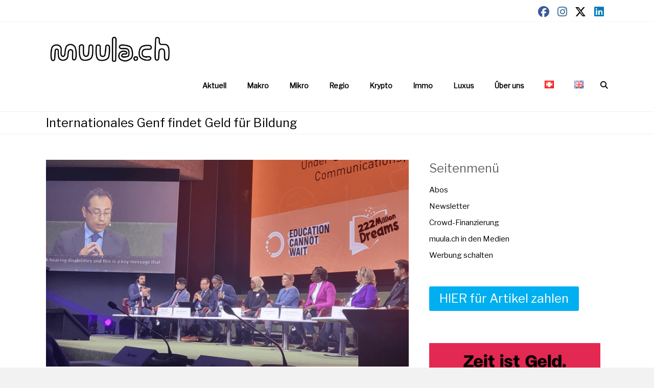

--- FILE ---
content_type: text/html; charset=UTF-8
request_url: https://muula.ch/aktuell/internationales-genf-findet-geld-fur-bildung-uno-schweiz-aussenminister-ignazio-cassis-education-cannot-wait-fonds-innovative-finanzierung-zkb-zuercher-kantonalbank-jacobs-foundation-deza-erdbeben-ppp/
body_size: 25286
content:
<!DOCTYPE html>
<html lang="de-DE">
<head>
	<meta charset="UTF-8">
	<meta name="viewport" content="width=device-width, initial-scale=1">
	<link rel="profile" href="https://gmpg.org/xfn/11">
	<meta name='robots' content='index, follow, max-image-preview:large, max-snippet:-1, max-video-preview:-1' />
<script id="cookieyes" type="text/javascript" src="https://cdn-cookieyes.com/client_data/fec21d52fad7b513187fb997/script.js"></script><!-- Google tag (gtag.js) consent mode dataLayer added by Site Kit -->
<script type="text/javascript" id="google_gtagjs-js-consent-mode-data-layer">
/* <![CDATA[ */
window.dataLayer = window.dataLayer || [];function gtag(){dataLayer.push(arguments);}
gtag('consent', 'default', {"ad_personalization":"denied","ad_storage":"denied","ad_user_data":"denied","analytics_storage":"denied","functionality_storage":"denied","security_storage":"denied","personalization_storage":"denied","region":["AT","BE","BG","CH","CY","CZ","DE","DK","EE","ES","FI","FR","GB","GR","HR","HU","IE","IS","IT","LI","LT","LU","LV","MT","NL","NO","PL","PT","RO","SE","SI","SK"],"wait_for_update":500});
window._googlesitekitConsentCategoryMap = {"statistics":["analytics_storage"],"marketing":["ad_storage","ad_user_data","ad_personalization"],"functional":["functionality_storage","security_storage"],"preferences":["personalization_storage"]};
window._googlesitekitConsents = {"ad_personalization":"denied","ad_storage":"denied","ad_user_data":"denied","analytics_storage":"denied","functionality_storage":"denied","security_storage":"denied","personalization_storage":"denied","region":["AT","BE","BG","CH","CY","CZ","DE","DK","EE","ES","FI","FR","GB","GR","HR","HU","IE","IS","IT","LI","LT","LU","LV","MT","NL","NO","PL","PT","RO","SE","SI","SK"],"wait_for_update":500};
/* ]]> */
</script>
<!-- End Google tag (gtag.js) consent mode dataLayer added by Site Kit -->

	<!-- This site is optimized with the Yoast SEO plugin v26.8 - https://yoast.com/product/yoast-seo-wordpress/ -->
	<title>Internationales Genf findet Geld für Bildung - muula.ch</title>
	<meta name="description" content="Bildung ist ein Menschenrecht, jedoch das am stärksten unterfinanzierte Nachhaltigkeitsziel der Uno. In Genf gab es nun Geld aus der Schweiz." />
	<link rel="canonical" href="https://muula.ch/aktuell/[base64]/" />
	<meta property="og:locale" content="de_DE" />
	<meta property="og:type" content="article" />
	<meta property="og:title" content="Internationales Genf findet Geld für Bildung - muula.ch" />
	<meta property="og:description" content="Bildung ist ein Menschenrecht, jedoch das am stärksten unterfinanzierte Nachhaltigkeitsziel der Uno. In Genf gab es nun Geld aus der Schweiz." />
	<meta property="og:url" content="https://muula.ch/aktuell/[base64]/" />
	<meta property="og:site_name" content="muula.ch" />
	<meta property="article:published_time" content="2023-02-17T04:18:00+00:00" />
	<meta property="article:modified_time" content="2023-02-17T08:02:09+00:00" />
	<meta property="og:image" content="https://muula.ch/wp-content/uploads/2023/02/EduCannotWait_Genf-e1676585688394.png" />
	<meta property="og:image:width" content="2000" />
	<meta property="og:image:height" content="1140" />
	<meta property="og:image:type" content="image/png" />
	<meta name="author" content="kut." />
	<meta name="twitter:card" content="summary_large_image" />
	<meta name="twitter:label1" content="Verfasst von" />
	<meta name="twitter:data1" content="kut." />
	<meta name="twitter:label2" content="Geschätzte Lesezeit" />
	<meta name="twitter:data2" content="6 Minuten" />
	<script type="application/ld+json" class="yoast-schema-graph">{"@context":"https://schema.org","@graph":[{"@type":"NewsArticle","@id":"https://muula.ch/aktuell/[base64]/#article","isPartOf":{"@id":"https://muula.ch/aktuell/[base64]/"},"author":{"name":"kut.","@id":"https://muula.ch/#/schema/person/25aaae68924de928b69f35d301b8f868"},"headline":"Internationales Genf findet Geld für Bildung","datePublished":"2023-02-17T04:18:00+00:00","dateModified":"2023-02-17T08:02:09+00:00","mainEntityOfPage":{"@id":"https://muula.ch/aktuell/[base64]/"},"wordCount":903,"commentCount":0,"publisher":{"@id":"https://muula.ch/#organization"},"image":{"@id":"https://muula.ch/aktuell/[base64]/#primaryimage"},"thumbnailUrl":"https://muula.ch/wp-content/uploads/2023/02/EduCannotWait_Genf-e1676585688394.png","articleSection":["Aktuell","Makro"],"inLanguage":"de","potentialAction":[{"@type":"CommentAction","name":"Comment","target":["https://muula.ch/aktuell/[base64]/#respond"]}],"copyrightYear":"2023","copyrightHolder":{"@id":"https://muula.ch/#organization"}},{"@type":"WebPage","@id":"https://muula.ch/aktuell/[base64]/","url":"https://muula.ch/aktuell/[base64]/","name":"Internationales Genf findet Geld für Bildung - muula.ch","isPartOf":{"@id":"https://muula.ch/#website"},"primaryImageOfPage":{"@id":"https://muula.ch/aktuell/[base64]/#primaryimage"},"image":{"@id":"https://muula.ch/aktuell/[base64]/#primaryimage"},"thumbnailUrl":"https://muula.ch/wp-content/uploads/2023/02/EduCannotWait_Genf-e1676585688394.png","datePublished":"2023-02-17T04:18:00+00:00","dateModified":"2023-02-17T08:02:09+00:00","description":"Bildung ist ein Menschenrecht, jedoch das am stärksten unterfinanzierte Nachhaltigkeitsziel der Uno. In Genf gab es nun Geld aus der Schweiz.","breadcrumb":{"@id":"https://muula.ch/aktuell/[base64]/#breadcrumb"},"inLanguage":"de","potentialAction":[{"@type":"ReadAction","target":["https://muula.ch/aktuell/[base64]/"]}]},{"@type":"ImageObject","inLanguage":"de","@id":"https://muula.ch/aktuell/[base64]/#primaryimage","url":"https://muula.ch/wp-content/uploads/2023/02/EduCannotWait_Genf-e1676585688394.png","contentUrl":"https://muula.ch/wp-content/uploads/2023/02/EduCannotWait_Genf-e1676585688394.png","width":2000,"height":1140,"caption":"Rund 1300 Teilnehmenden aus 120 Ländern trommelten Geld für Bildung in Genf zusammen. (Bild: ECW/Twitter)"},{"@type":"BreadcrumbList","@id":"https://muula.ch/aktuell/[base64]/#breadcrumb","itemListElement":[{"@type":"ListItem","position":1,"name":"Startseite","item":"https://muula.ch/"},{"@type":"ListItem","position":2,"name":"Internationales Genf findet Geld für Bildung"}]},{"@type":"WebSite","@id":"https://muula.ch/#website","url":"https://muula.ch/","name":"muula.ch","description":"Wirtschaftsnews","publisher":{"@id":"https://muula.ch/#organization"},"potentialAction":[{"@type":"SearchAction","target":{"@type":"EntryPoint","urlTemplate":"https://muula.ch/?s={search_term_string}"},"query-input":{"@type":"PropertyValueSpecification","valueRequired":true,"valueName":"search_term_string"}}],"inLanguage":"de"},{"@type":"Organization","@id":"https://muula.ch/#organization","name":"muula.ch","url":"https://muula.ch/","logo":{"@type":"ImageObject","inLanguage":"de","@id":"https://muula.ch/#/schema/logo/image/","url":"https://muula.ch/wp-content/uploads/2022/07/cropped-muula.ch_logo_final_improved-1.png","contentUrl":"https://muula.ch/wp-content/uploads/2022/07/cropped-muula.ch_logo_final_improved-1.png","width":2000,"height":480,"caption":"muula.ch"},"image":{"@id":"https://muula.ch/#/schema/logo/image/"},"sameAs":["https://ch.linkedin.com/company/muula-ch?trk=public_post_feed-actor-name"]},{"@type":"Person","@id":"https://muula.ch/#/schema/person/25aaae68924de928b69f35d301b8f868","name":"kut.","image":{"@type":"ImageObject","inLanguage":"de","@id":"https://muula.ch/#/schema/person/image/","url":"https://secure.gravatar.com/avatar/436244c92694ed3d6a109078567487529959a51711d263949677b38ef5a957a9?s=96&d=mm&r=g","contentUrl":"https://secure.gravatar.com/avatar/436244c92694ed3d6a109078567487529959a51711d263949677b38ef5a957a9?s=96&d=mm&r=g","caption":"kut."},"sameAs":["http://muula.ch"],"url":"https://muula.ch/author/kut/"}]}</script>
	<!-- / Yoast SEO plugin. -->


<link rel='dns-prefetch' href='//www.googletagmanager.com' />
<link rel='dns-prefetch' href='//fonts.googleapis.com' />
<link rel='dns-prefetch' href='//pagead2.googlesyndication.com' />
<link rel="alternate" title="oEmbed (JSON)" type="application/json+oembed" href="https://muula.ch/wp-json/oembed/1.0/embed?url=https%3A%2F%2Fmuula.ch%2Faktuell%[base64]%2F&#038;lang=de" />
<link rel="alternate" title="oEmbed (XML)" type="text/xml+oembed" href="https://muula.ch/wp-json/oembed/1.0/embed?url=https%3A%2F%2Fmuula.ch%2Faktuell%[base64]%2F&#038;format=xml&#038;lang=de" />
<style id='wp-img-auto-sizes-contain-inline-css' type='text/css'>
img:is([sizes=auto i],[sizes^="auto," i]){contain-intrinsic-size:3000px 1500px}
/*# sourceURL=wp-img-auto-sizes-contain-inline-css */
</style>
<style id='wp-emoji-styles-inline-css' type='text/css'>

	img.wp-smiley, img.emoji {
		display: inline !important;
		border: none !important;
		box-shadow: none !important;
		height: 1em !important;
		width: 1em !important;
		margin: 0 0.07em !important;
		vertical-align: -0.1em !important;
		background: none !important;
		padding: 0 !important;
	}
/*# sourceURL=wp-emoji-styles-inline-css */
</style>
<style id='wp-block-library-inline-css' type='text/css'>
:root{--wp-block-synced-color:#7a00df;--wp-block-synced-color--rgb:122,0,223;--wp-bound-block-color:var(--wp-block-synced-color);--wp-editor-canvas-background:#ddd;--wp-admin-theme-color:#007cba;--wp-admin-theme-color--rgb:0,124,186;--wp-admin-theme-color-darker-10:#006ba1;--wp-admin-theme-color-darker-10--rgb:0,107,160.5;--wp-admin-theme-color-darker-20:#005a87;--wp-admin-theme-color-darker-20--rgb:0,90,135;--wp-admin-border-width-focus:2px}@media (min-resolution:192dpi){:root{--wp-admin-border-width-focus:1.5px}}.wp-element-button{cursor:pointer}:root .has-very-light-gray-background-color{background-color:#eee}:root .has-very-dark-gray-background-color{background-color:#313131}:root .has-very-light-gray-color{color:#eee}:root .has-very-dark-gray-color{color:#313131}:root .has-vivid-green-cyan-to-vivid-cyan-blue-gradient-background{background:linear-gradient(135deg,#00d084,#0693e3)}:root .has-purple-crush-gradient-background{background:linear-gradient(135deg,#34e2e4,#4721fb 50%,#ab1dfe)}:root .has-hazy-dawn-gradient-background{background:linear-gradient(135deg,#faaca8,#dad0ec)}:root .has-subdued-olive-gradient-background{background:linear-gradient(135deg,#fafae1,#67a671)}:root .has-atomic-cream-gradient-background{background:linear-gradient(135deg,#fdd79a,#004a59)}:root .has-nightshade-gradient-background{background:linear-gradient(135deg,#330968,#31cdcf)}:root .has-midnight-gradient-background{background:linear-gradient(135deg,#020381,#2874fc)}:root{--wp--preset--font-size--normal:16px;--wp--preset--font-size--huge:42px}.has-regular-font-size{font-size:1em}.has-larger-font-size{font-size:2.625em}.has-normal-font-size{font-size:var(--wp--preset--font-size--normal)}.has-huge-font-size{font-size:var(--wp--preset--font-size--huge)}.has-text-align-center{text-align:center}.has-text-align-left{text-align:left}.has-text-align-right{text-align:right}.has-fit-text{white-space:nowrap!important}#end-resizable-editor-section{display:none}.aligncenter{clear:both}.items-justified-left{justify-content:flex-start}.items-justified-center{justify-content:center}.items-justified-right{justify-content:flex-end}.items-justified-space-between{justify-content:space-between}.screen-reader-text{border:0;clip-path:inset(50%);height:1px;margin:-1px;overflow:hidden;padding:0;position:absolute;width:1px;word-wrap:normal!important}.screen-reader-text:focus{background-color:#ddd;clip-path:none;color:#444;display:block;font-size:1em;height:auto;left:5px;line-height:normal;padding:15px 23px 14px;text-decoration:none;top:5px;width:auto;z-index:100000}html :where(.has-border-color){border-style:solid}html :where([style*=border-top-color]){border-top-style:solid}html :where([style*=border-right-color]){border-right-style:solid}html :where([style*=border-bottom-color]){border-bottom-style:solid}html :where([style*=border-left-color]){border-left-style:solid}html :where([style*=border-width]){border-style:solid}html :where([style*=border-top-width]){border-top-style:solid}html :where([style*=border-right-width]){border-right-style:solid}html :where([style*=border-bottom-width]){border-bottom-style:solid}html :where([style*=border-left-width]){border-left-style:solid}html :where(img[class*=wp-image-]){height:auto;max-width:100%}:where(figure){margin:0 0 1em}html :where(.is-position-sticky){--wp-admin--admin-bar--position-offset:var(--wp-admin--admin-bar--height,0px)}@media screen and (max-width:600px){html :where(.is-position-sticky){--wp-admin--admin-bar--position-offset:0px}}

/*# sourceURL=wp-block-library-inline-css */
</style><style id='wp-block-gallery-inline-css' type='text/css'>
.blocks-gallery-grid:not(.has-nested-images),.wp-block-gallery:not(.has-nested-images){display:flex;flex-wrap:wrap;list-style-type:none;margin:0;padding:0}.blocks-gallery-grid:not(.has-nested-images) .blocks-gallery-image,.blocks-gallery-grid:not(.has-nested-images) .blocks-gallery-item,.wp-block-gallery:not(.has-nested-images) .blocks-gallery-image,.wp-block-gallery:not(.has-nested-images) .blocks-gallery-item{display:flex;flex-direction:column;flex-grow:1;justify-content:center;margin:0 1em 1em 0;position:relative;width:calc(50% - 1em)}.blocks-gallery-grid:not(.has-nested-images) .blocks-gallery-image:nth-of-type(2n),.blocks-gallery-grid:not(.has-nested-images) .blocks-gallery-item:nth-of-type(2n),.wp-block-gallery:not(.has-nested-images) .blocks-gallery-image:nth-of-type(2n),.wp-block-gallery:not(.has-nested-images) .blocks-gallery-item:nth-of-type(2n){margin-right:0}.blocks-gallery-grid:not(.has-nested-images) .blocks-gallery-image figure,.blocks-gallery-grid:not(.has-nested-images) .blocks-gallery-item figure,.wp-block-gallery:not(.has-nested-images) .blocks-gallery-image figure,.wp-block-gallery:not(.has-nested-images) .blocks-gallery-item figure{align-items:flex-end;display:flex;height:100%;justify-content:flex-start;margin:0}.blocks-gallery-grid:not(.has-nested-images) .blocks-gallery-image img,.blocks-gallery-grid:not(.has-nested-images) .blocks-gallery-item img,.wp-block-gallery:not(.has-nested-images) .blocks-gallery-image img,.wp-block-gallery:not(.has-nested-images) .blocks-gallery-item img{display:block;height:auto;max-width:100%;width:auto}.blocks-gallery-grid:not(.has-nested-images) .blocks-gallery-image figcaption,.blocks-gallery-grid:not(.has-nested-images) .blocks-gallery-item figcaption,.wp-block-gallery:not(.has-nested-images) .blocks-gallery-image figcaption,.wp-block-gallery:not(.has-nested-images) .blocks-gallery-item figcaption{background:linear-gradient(0deg,#000000b3,#0000004d 70%,#0000);bottom:0;box-sizing:border-box;color:#fff;font-size:.8em;margin:0;max-height:100%;overflow:auto;padding:3em .77em .7em;position:absolute;text-align:center;width:100%;z-index:2}.blocks-gallery-grid:not(.has-nested-images) .blocks-gallery-image figcaption img,.blocks-gallery-grid:not(.has-nested-images) .blocks-gallery-item figcaption img,.wp-block-gallery:not(.has-nested-images) .blocks-gallery-image figcaption img,.wp-block-gallery:not(.has-nested-images) .blocks-gallery-item figcaption img{display:inline}.blocks-gallery-grid:not(.has-nested-images) figcaption,.wp-block-gallery:not(.has-nested-images) figcaption{flex-grow:1}.blocks-gallery-grid:not(.has-nested-images).is-cropped .blocks-gallery-image a,.blocks-gallery-grid:not(.has-nested-images).is-cropped .blocks-gallery-image img,.blocks-gallery-grid:not(.has-nested-images).is-cropped .blocks-gallery-item a,.blocks-gallery-grid:not(.has-nested-images).is-cropped .blocks-gallery-item img,.wp-block-gallery:not(.has-nested-images).is-cropped .blocks-gallery-image a,.wp-block-gallery:not(.has-nested-images).is-cropped .blocks-gallery-image img,.wp-block-gallery:not(.has-nested-images).is-cropped .blocks-gallery-item a,.wp-block-gallery:not(.has-nested-images).is-cropped .blocks-gallery-item img{flex:1;height:100%;object-fit:cover;width:100%}.blocks-gallery-grid:not(.has-nested-images).columns-1 .blocks-gallery-image,.blocks-gallery-grid:not(.has-nested-images).columns-1 .blocks-gallery-item,.wp-block-gallery:not(.has-nested-images).columns-1 .blocks-gallery-image,.wp-block-gallery:not(.has-nested-images).columns-1 .blocks-gallery-item{margin-right:0;width:100%}@media (min-width:600px){.blocks-gallery-grid:not(.has-nested-images).columns-3 .blocks-gallery-image,.blocks-gallery-grid:not(.has-nested-images).columns-3 .blocks-gallery-item,.wp-block-gallery:not(.has-nested-images).columns-3 .blocks-gallery-image,.wp-block-gallery:not(.has-nested-images).columns-3 .blocks-gallery-item{margin-right:1em;width:calc(33.33333% - .66667em)}.blocks-gallery-grid:not(.has-nested-images).columns-4 .blocks-gallery-image,.blocks-gallery-grid:not(.has-nested-images).columns-4 .blocks-gallery-item,.wp-block-gallery:not(.has-nested-images).columns-4 .blocks-gallery-image,.wp-block-gallery:not(.has-nested-images).columns-4 .blocks-gallery-item{margin-right:1em;width:calc(25% - .75em)}.blocks-gallery-grid:not(.has-nested-images).columns-5 .blocks-gallery-image,.blocks-gallery-grid:not(.has-nested-images).columns-5 .blocks-gallery-item,.wp-block-gallery:not(.has-nested-images).columns-5 .blocks-gallery-image,.wp-block-gallery:not(.has-nested-images).columns-5 .blocks-gallery-item{margin-right:1em;width:calc(20% - .8em)}.blocks-gallery-grid:not(.has-nested-images).columns-6 .blocks-gallery-image,.blocks-gallery-grid:not(.has-nested-images).columns-6 .blocks-gallery-item,.wp-block-gallery:not(.has-nested-images).columns-6 .blocks-gallery-image,.wp-block-gallery:not(.has-nested-images).columns-6 .blocks-gallery-item{margin-right:1em;width:calc(16.66667% - .83333em)}.blocks-gallery-grid:not(.has-nested-images).columns-7 .blocks-gallery-image,.blocks-gallery-grid:not(.has-nested-images).columns-7 .blocks-gallery-item,.wp-block-gallery:not(.has-nested-images).columns-7 .blocks-gallery-image,.wp-block-gallery:not(.has-nested-images).columns-7 .blocks-gallery-item{margin-right:1em;width:calc(14.28571% - .85714em)}.blocks-gallery-grid:not(.has-nested-images).columns-8 .blocks-gallery-image,.blocks-gallery-grid:not(.has-nested-images).columns-8 .blocks-gallery-item,.wp-block-gallery:not(.has-nested-images).columns-8 .blocks-gallery-image,.wp-block-gallery:not(.has-nested-images).columns-8 .blocks-gallery-item{margin-right:1em;width:calc(12.5% - .875em)}.blocks-gallery-grid:not(.has-nested-images).columns-1 .blocks-gallery-image:nth-of-type(1n),.blocks-gallery-grid:not(.has-nested-images).columns-1 .blocks-gallery-item:nth-of-type(1n),.blocks-gallery-grid:not(.has-nested-images).columns-2 .blocks-gallery-image:nth-of-type(2n),.blocks-gallery-grid:not(.has-nested-images).columns-2 .blocks-gallery-item:nth-of-type(2n),.blocks-gallery-grid:not(.has-nested-images).columns-3 .blocks-gallery-image:nth-of-type(3n),.blocks-gallery-grid:not(.has-nested-images).columns-3 .blocks-gallery-item:nth-of-type(3n),.blocks-gallery-grid:not(.has-nested-images).columns-4 .blocks-gallery-image:nth-of-type(4n),.blocks-gallery-grid:not(.has-nested-images).columns-4 .blocks-gallery-item:nth-of-type(4n),.blocks-gallery-grid:not(.has-nested-images).columns-5 .blocks-gallery-image:nth-of-type(5n),.blocks-gallery-grid:not(.has-nested-images).columns-5 .blocks-gallery-item:nth-of-type(5n),.blocks-gallery-grid:not(.has-nested-images).columns-6 .blocks-gallery-image:nth-of-type(6n),.blocks-gallery-grid:not(.has-nested-images).columns-6 .blocks-gallery-item:nth-of-type(6n),.blocks-gallery-grid:not(.has-nested-images).columns-7 .blocks-gallery-image:nth-of-type(7n),.blocks-gallery-grid:not(.has-nested-images).columns-7 .blocks-gallery-item:nth-of-type(7n),.blocks-gallery-grid:not(.has-nested-images).columns-8 .blocks-gallery-image:nth-of-type(8n),.blocks-gallery-grid:not(.has-nested-images).columns-8 .blocks-gallery-item:nth-of-type(8n),.wp-block-gallery:not(.has-nested-images).columns-1 .blocks-gallery-image:nth-of-type(1n),.wp-block-gallery:not(.has-nested-images).columns-1 .blocks-gallery-item:nth-of-type(1n),.wp-block-gallery:not(.has-nested-images).columns-2 .blocks-gallery-image:nth-of-type(2n),.wp-block-gallery:not(.has-nested-images).columns-2 .blocks-gallery-item:nth-of-type(2n),.wp-block-gallery:not(.has-nested-images).columns-3 .blocks-gallery-image:nth-of-type(3n),.wp-block-gallery:not(.has-nested-images).columns-3 .blocks-gallery-item:nth-of-type(3n),.wp-block-gallery:not(.has-nested-images).columns-4 .blocks-gallery-image:nth-of-type(4n),.wp-block-gallery:not(.has-nested-images).columns-4 .blocks-gallery-item:nth-of-type(4n),.wp-block-gallery:not(.has-nested-images).columns-5 .blocks-gallery-image:nth-of-type(5n),.wp-block-gallery:not(.has-nested-images).columns-5 .blocks-gallery-item:nth-of-type(5n),.wp-block-gallery:not(.has-nested-images).columns-6 .blocks-gallery-image:nth-of-type(6n),.wp-block-gallery:not(.has-nested-images).columns-6 .blocks-gallery-item:nth-of-type(6n),.wp-block-gallery:not(.has-nested-images).columns-7 .blocks-gallery-image:nth-of-type(7n),.wp-block-gallery:not(.has-nested-images).columns-7 .blocks-gallery-item:nth-of-type(7n),.wp-block-gallery:not(.has-nested-images).columns-8 .blocks-gallery-image:nth-of-type(8n),.wp-block-gallery:not(.has-nested-images).columns-8 .blocks-gallery-item:nth-of-type(8n){margin-right:0}}.blocks-gallery-grid:not(.has-nested-images) .blocks-gallery-image:last-child,.blocks-gallery-grid:not(.has-nested-images) .blocks-gallery-item:last-child,.wp-block-gallery:not(.has-nested-images) .blocks-gallery-image:last-child,.wp-block-gallery:not(.has-nested-images) .blocks-gallery-item:last-child{margin-right:0}.blocks-gallery-grid:not(.has-nested-images).alignleft,.blocks-gallery-grid:not(.has-nested-images).alignright,.wp-block-gallery:not(.has-nested-images).alignleft,.wp-block-gallery:not(.has-nested-images).alignright{max-width:420px;width:100%}.blocks-gallery-grid:not(.has-nested-images).aligncenter .blocks-gallery-item figure,.wp-block-gallery:not(.has-nested-images).aligncenter .blocks-gallery-item figure{justify-content:center}.wp-block-gallery:not(.is-cropped) .blocks-gallery-item{align-self:flex-start}figure.wp-block-gallery.has-nested-images{align-items:normal}.wp-block-gallery.has-nested-images figure.wp-block-image:not(#individual-image){margin:0;width:calc(50% - var(--wp--style--unstable-gallery-gap, 16px)/2)}.wp-block-gallery.has-nested-images figure.wp-block-image{box-sizing:border-box;display:flex;flex-direction:column;flex-grow:1;justify-content:center;max-width:100%;position:relative}.wp-block-gallery.has-nested-images figure.wp-block-image>a,.wp-block-gallery.has-nested-images figure.wp-block-image>div{flex-direction:column;flex-grow:1;margin:0}.wp-block-gallery.has-nested-images figure.wp-block-image img{display:block;height:auto;max-width:100%!important;width:auto}.wp-block-gallery.has-nested-images figure.wp-block-image figcaption,.wp-block-gallery.has-nested-images figure.wp-block-image:has(figcaption):before{bottom:0;left:0;max-height:100%;position:absolute;right:0}.wp-block-gallery.has-nested-images figure.wp-block-image:has(figcaption):before{backdrop-filter:blur(3px);content:"";height:100%;-webkit-mask-image:linear-gradient(0deg,#000 20%,#0000);mask-image:linear-gradient(0deg,#000 20%,#0000);max-height:40%;pointer-events:none}.wp-block-gallery.has-nested-images figure.wp-block-image figcaption{box-sizing:border-box;color:#fff;font-size:13px;margin:0;overflow:auto;padding:1em;text-align:center;text-shadow:0 0 1.5px #000}.wp-block-gallery.has-nested-images figure.wp-block-image figcaption::-webkit-scrollbar{height:12px;width:12px}.wp-block-gallery.has-nested-images figure.wp-block-image figcaption::-webkit-scrollbar-track{background-color:initial}.wp-block-gallery.has-nested-images figure.wp-block-image figcaption::-webkit-scrollbar-thumb{background-clip:padding-box;background-color:initial;border:3px solid #0000;border-radius:8px}.wp-block-gallery.has-nested-images figure.wp-block-image figcaption:focus-within::-webkit-scrollbar-thumb,.wp-block-gallery.has-nested-images figure.wp-block-image figcaption:focus::-webkit-scrollbar-thumb,.wp-block-gallery.has-nested-images figure.wp-block-image figcaption:hover::-webkit-scrollbar-thumb{background-color:#fffc}.wp-block-gallery.has-nested-images figure.wp-block-image figcaption{scrollbar-color:#0000 #0000;scrollbar-gutter:stable both-edges;scrollbar-width:thin}.wp-block-gallery.has-nested-images figure.wp-block-image figcaption:focus,.wp-block-gallery.has-nested-images figure.wp-block-image figcaption:focus-within,.wp-block-gallery.has-nested-images figure.wp-block-image figcaption:hover{scrollbar-color:#fffc #0000}.wp-block-gallery.has-nested-images figure.wp-block-image figcaption{will-change:transform}@media (hover:none){.wp-block-gallery.has-nested-images figure.wp-block-image figcaption{scrollbar-color:#fffc #0000}}.wp-block-gallery.has-nested-images figure.wp-block-image figcaption{background:linear-gradient(0deg,#0006,#0000)}.wp-block-gallery.has-nested-images figure.wp-block-image figcaption img{display:inline}.wp-block-gallery.has-nested-images figure.wp-block-image figcaption a{color:inherit}.wp-block-gallery.has-nested-images figure.wp-block-image.has-custom-border img{box-sizing:border-box}.wp-block-gallery.has-nested-images figure.wp-block-image.has-custom-border>a,.wp-block-gallery.has-nested-images figure.wp-block-image.has-custom-border>div,.wp-block-gallery.has-nested-images figure.wp-block-image.is-style-rounded>a,.wp-block-gallery.has-nested-images figure.wp-block-image.is-style-rounded>div{flex:1 1 auto}.wp-block-gallery.has-nested-images figure.wp-block-image.has-custom-border figcaption,.wp-block-gallery.has-nested-images figure.wp-block-image.is-style-rounded figcaption{background:none;color:inherit;flex:initial;margin:0;padding:10px 10px 9px;position:relative;text-shadow:none}.wp-block-gallery.has-nested-images figure.wp-block-image.has-custom-border:before,.wp-block-gallery.has-nested-images figure.wp-block-image.is-style-rounded:before{content:none}.wp-block-gallery.has-nested-images figcaption{flex-basis:100%;flex-grow:1;text-align:center}.wp-block-gallery.has-nested-images:not(.is-cropped) figure.wp-block-image:not(#individual-image){margin-bottom:auto;margin-top:0}.wp-block-gallery.has-nested-images.is-cropped figure.wp-block-image:not(#individual-image){align-self:inherit}.wp-block-gallery.has-nested-images.is-cropped figure.wp-block-image:not(#individual-image)>a,.wp-block-gallery.has-nested-images.is-cropped figure.wp-block-image:not(#individual-image)>div:not(.components-drop-zone){display:flex}.wp-block-gallery.has-nested-images.is-cropped figure.wp-block-image:not(#individual-image) a,.wp-block-gallery.has-nested-images.is-cropped figure.wp-block-image:not(#individual-image) img{flex:1 0 0%;height:100%;object-fit:cover;width:100%}.wp-block-gallery.has-nested-images.columns-1 figure.wp-block-image:not(#individual-image){width:100%}@media (min-width:600px){.wp-block-gallery.has-nested-images.columns-3 figure.wp-block-image:not(#individual-image){width:calc(33.33333% - var(--wp--style--unstable-gallery-gap, 16px)*.66667)}.wp-block-gallery.has-nested-images.columns-4 figure.wp-block-image:not(#individual-image){width:calc(25% - var(--wp--style--unstable-gallery-gap, 16px)*.75)}.wp-block-gallery.has-nested-images.columns-5 figure.wp-block-image:not(#individual-image){width:calc(20% - var(--wp--style--unstable-gallery-gap, 16px)*.8)}.wp-block-gallery.has-nested-images.columns-6 figure.wp-block-image:not(#individual-image){width:calc(16.66667% - var(--wp--style--unstable-gallery-gap, 16px)*.83333)}.wp-block-gallery.has-nested-images.columns-7 figure.wp-block-image:not(#individual-image){width:calc(14.28571% - var(--wp--style--unstable-gallery-gap, 16px)*.85714)}.wp-block-gallery.has-nested-images.columns-8 figure.wp-block-image:not(#individual-image){width:calc(12.5% - var(--wp--style--unstable-gallery-gap, 16px)*.875)}.wp-block-gallery.has-nested-images.columns-default figure.wp-block-image:not(#individual-image){width:calc(33.33% - var(--wp--style--unstable-gallery-gap, 16px)*.66667)}.wp-block-gallery.has-nested-images.columns-default figure.wp-block-image:not(#individual-image):first-child:nth-last-child(2),.wp-block-gallery.has-nested-images.columns-default figure.wp-block-image:not(#individual-image):first-child:nth-last-child(2)~figure.wp-block-image:not(#individual-image){width:calc(50% - var(--wp--style--unstable-gallery-gap, 16px)*.5)}.wp-block-gallery.has-nested-images.columns-default figure.wp-block-image:not(#individual-image):first-child:last-child{width:100%}}.wp-block-gallery.has-nested-images.alignleft,.wp-block-gallery.has-nested-images.alignright{max-width:420px;width:100%}.wp-block-gallery.has-nested-images.aligncenter{justify-content:center}
/*# sourceURL=https://muula.ch/wp-includes/blocks/gallery/style.min.css */
</style>
<style id='wp-block-gallery-theme-inline-css' type='text/css'>
.blocks-gallery-caption{color:#555;font-size:13px;text-align:center}.is-dark-theme .blocks-gallery-caption{color:#ffffffa6}
/*# sourceURL=https://muula.ch/wp-includes/blocks/gallery/theme.min.css */
</style>
<style id='wp-block-heading-inline-css' type='text/css'>
h1:where(.wp-block-heading).has-background,h2:where(.wp-block-heading).has-background,h3:where(.wp-block-heading).has-background,h4:where(.wp-block-heading).has-background,h5:where(.wp-block-heading).has-background,h6:where(.wp-block-heading).has-background{padding:1.25em 2.375em}h1.has-text-align-left[style*=writing-mode]:where([style*=vertical-lr]),h1.has-text-align-right[style*=writing-mode]:where([style*=vertical-rl]),h2.has-text-align-left[style*=writing-mode]:where([style*=vertical-lr]),h2.has-text-align-right[style*=writing-mode]:where([style*=vertical-rl]),h3.has-text-align-left[style*=writing-mode]:where([style*=vertical-lr]),h3.has-text-align-right[style*=writing-mode]:where([style*=vertical-rl]),h4.has-text-align-left[style*=writing-mode]:where([style*=vertical-lr]),h4.has-text-align-right[style*=writing-mode]:where([style*=vertical-rl]),h5.has-text-align-left[style*=writing-mode]:where([style*=vertical-lr]),h5.has-text-align-right[style*=writing-mode]:where([style*=vertical-rl]),h6.has-text-align-left[style*=writing-mode]:where([style*=vertical-lr]),h6.has-text-align-right[style*=writing-mode]:where([style*=vertical-rl]){rotate:180deg}
/*# sourceURL=https://muula.ch/wp-includes/blocks/heading/style.min.css */
</style>
<style id='wp-block-image-inline-css' type='text/css'>
.wp-block-image>a,.wp-block-image>figure>a{display:inline-block}.wp-block-image img{box-sizing:border-box;height:auto;max-width:100%;vertical-align:bottom}@media not (prefers-reduced-motion){.wp-block-image img.hide{visibility:hidden}.wp-block-image img.show{animation:show-content-image .4s}}.wp-block-image[style*=border-radius] img,.wp-block-image[style*=border-radius]>a{border-radius:inherit}.wp-block-image.has-custom-border img{box-sizing:border-box}.wp-block-image.aligncenter{text-align:center}.wp-block-image.alignfull>a,.wp-block-image.alignwide>a{width:100%}.wp-block-image.alignfull img,.wp-block-image.alignwide img{height:auto;width:100%}.wp-block-image .aligncenter,.wp-block-image .alignleft,.wp-block-image .alignright,.wp-block-image.aligncenter,.wp-block-image.alignleft,.wp-block-image.alignright{display:table}.wp-block-image .aligncenter>figcaption,.wp-block-image .alignleft>figcaption,.wp-block-image .alignright>figcaption,.wp-block-image.aligncenter>figcaption,.wp-block-image.alignleft>figcaption,.wp-block-image.alignright>figcaption{caption-side:bottom;display:table-caption}.wp-block-image .alignleft{float:left;margin:.5em 1em .5em 0}.wp-block-image .alignright{float:right;margin:.5em 0 .5em 1em}.wp-block-image .aligncenter{margin-left:auto;margin-right:auto}.wp-block-image :where(figcaption){margin-bottom:1em;margin-top:.5em}.wp-block-image.is-style-circle-mask img{border-radius:9999px}@supports ((-webkit-mask-image:none) or (mask-image:none)) or (-webkit-mask-image:none){.wp-block-image.is-style-circle-mask img{border-radius:0;-webkit-mask-image:url('data:image/svg+xml;utf8,<svg viewBox="0 0 100 100" xmlns="http://www.w3.org/2000/svg"><circle cx="50" cy="50" r="50"/></svg>');mask-image:url('data:image/svg+xml;utf8,<svg viewBox="0 0 100 100" xmlns="http://www.w3.org/2000/svg"><circle cx="50" cy="50" r="50"/></svg>');mask-mode:alpha;-webkit-mask-position:center;mask-position:center;-webkit-mask-repeat:no-repeat;mask-repeat:no-repeat;-webkit-mask-size:contain;mask-size:contain}}:root :where(.wp-block-image.is-style-rounded img,.wp-block-image .is-style-rounded img){border-radius:9999px}.wp-block-image figure{margin:0}.wp-lightbox-container{display:flex;flex-direction:column;position:relative}.wp-lightbox-container img{cursor:zoom-in}.wp-lightbox-container img:hover+button{opacity:1}.wp-lightbox-container button{align-items:center;backdrop-filter:blur(16px) saturate(180%);background-color:#5a5a5a40;border:none;border-radius:4px;cursor:zoom-in;display:flex;height:20px;justify-content:center;opacity:0;padding:0;position:absolute;right:16px;text-align:center;top:16px;width:20px;z-index:100}@media not (prefers-reduced-motion){.wp-lightbox-container button{transition:opacity .2s ease}}.wp-lightbox-container button:focus-visible{outline:3px auto #5a5a5a40;outline:3px auto -webkit-focus-ring-color;outline-offset:3px}.wp-lightbox-container button:hover{cursor:pointer;opacity:1}.wp-lightbox-container button:focus{opacity:1}.wp-lightbox-container button:focus,.wp-lightbox-container button:hover,.wp-lightbox-container button:not(:hover):not(:active):not(.has-background){background-color:#5a5a5a40;border:none}.wp-lightbox-overlay{box-sizing:border-box;cursor:zoom-out;height:100vh;left:0;overflow:hidden;position:fixed;top:0;visibility:hidden;width:100%;z-index:100000}.wp-lightbox-overlay .close-button{align-items:center;cursor:pointer;display:flex;justify-content:center;min-height:40px;min-width:40px;padding:0;position:absolute;right:calc(env(safe-area-inset-right) + 16px);top:calc(env(safe-area-inset-top) + 16px);z-index:5000000}.wp-lightbox-overlay .close-button:focus,.wp-lightbox-overlay .close-button:hover,.wp-lightbox-overlay .close-button:not(:hover):not(:active):not(.has-background){background:none;border:none}.wp-lightbox-overlay .lightbox-image-container{height:var(--wp--lightbox-container-height);left:50%;overflow:hidden;position:absolute;top:50%;transform:translate(-50%,-50%);transform-origin:top left;width:var(--wp--lightbox-container-width);z-index:9999999999}.wp-lightbox-overlay .wp-block-image{align-items:center;box-sizing:border-box;display:flex;height:100%;justify-content:center;margin:0;position:relative;transform-origin:0 0;width:100%;z-index:3000000}.wp-lightbox-overlay .wp-block-image img{height:var(--wp--lightbox-image-height);min-height:var(--wp--lightbox-image-height);min-width:var(--wp--lightbox-image-width);width:var(--wp--lightbox-image-width)}.wp-lightbox-overlay .wp-block-image figcaption{display:none}.wp-lightbox-overlay button{background:none;border:none}.wp-lightbox-overlay .scrim{background-color:#fff;height:100%;opacity:.9;position:absolute;width:100%;z-index:2000000}.wp-lightbox-overlay.active{visibility:visible}@media not (prefers-reduced-motion){.wp-lightbox-overlay.active{animation:turn-on-visibility .25s both}.wp-lightbox-overlay.active img{animation:turn-on-visibility .35s both}.wp-lightbox-overlay.show-closing-animation:not(.active){animation:turn-off-visibility .35s both}.wp-lightbox-overlay.show-closing-animation:not(.active) img{animation:turn-off-visibility .25s both}.wp-lightbox-overlay.zoom.active{animation:none;opacity:1;visibility:visible}.wp-lightbox-overlay.zoom.active .lightbox-image-container{animation:lightbox-zoom-in .4s}.wp-lightbox-overlay.zoom.active .lightbox-image-container img{animation:none}.wp-lightbox-overlay.zoom.active .scrim{animation:turn-on-visibility .4s forwards}.wp-lightbox-overlay.zoom.show-closing-animation:not(.active){animation:none}.wp-lightbox-overlay.zoom.show-closing-animation:not(.active) .lightbox-image-container{animation:lightbox-zoom-out .4s}.wp-lightbox-overlay.zoom.show-closing-animation:not(.active) .lightbox-image-container img{animation:none}.wp-lightbox-overlay.zoom.show-closing-animation:not(.active) .scrim{animation:turn-off-visibility .4s forwards}}@keyframes show-content-image{0%{visibility:hidden}99%{visibility:hidden}to{visibility:visible}}@keyframes turn-on-visibility{0%{opacity:0}to{opacity:1}}@keyframes turn-off-visibility{0%{opacity:1;visibility:visible}99%{opacity:0;visibility:visible}to{opacity:0;visibility:hidden}}@keyframes lightbox-zoom-in{0%{transform:translate(calc((-100vw + var(--wp--lightbox-scrollbar-width))/2 + var(--wp--lightbox-initial-left-position)),calc(-50vh + var(--wp--lightbox-initial-top-position))) scale(var(--wp--lightbox-scale))}to{transform:translate(-50%,-50%) scale(1)}}@keyframes lightbox-zoom-out{0%{transform:translate(-50%,-50%) scale(1);visibility:visible}99%{visibility:visible}to{transform:translate(calc((-100vw + var(--wp--lightbox-scrollbar-width))/2 + var(--wp--lightbox-initial-left-position)),calc(-50vh + var(--wp--lightbox-initial-top-position))) scale(var(--wp--lightbox-scale));visibility:hidden}}
/*# sourceURL=https://muula.ch/wp-includes/blocks/image/style.min.css */
</style>
<style id='wp-block-image-theme-inline-css' type='text/css'>
:root :where(.wp-block-image figcaption){color:#555;font-size:13px;text-align:center}.is-dark-theme :root :where(.wp-block-image figcaption){color:#ffffffa6}.wp-block-image{margin:0 0 1em}
/*# sourceURL=https://muula.ch/wp-includes/blocks/image/theme.min.css */
</style>
<style id='wp-block-latest-comments-inline-css' type='text/css'>
ol.wp-block-latest-comments{box-sizing:border-box;margin-left:0}:where(.wp-block-latest-comments:not([style*=line-height] .wp-block-latest-comments__comment)){line-height:1.1}:where(.wp-block-latest-comments:not([style*=line-height] .wp-block-latest-comments__comment-excerpt p)){line-height:1.8}.has-dates :where(.wp-block-latest-comments:not([style*=line-height])),.has-excerpts :where(.wp-block-latest-comments:not([style*=line-height])){line-height:1.5}.wp-block-latest-comments .wp-block-latest-comments{padding-left:0}.wp-block-latest-comments__comment{list-style:none;margin-bottom:1em}.has-avatars .wp-block-latest-comments__comment{list-style:none;min-height:2.25em}.has-avatars .wp-block-latest-comments__comment .wp-block-latest-comments__comment-excerpt,.has-avatars .wp-block-latest-comments__comment .wp-block-latest-comments__comment-meta{margin-left:3.25em}.wp-block-latest-comments__comment-excerpt p{font-size:.875em;margin:.36em 0 1.4em}.wp-block-latest-comments__comment-date{display:block;font-size:.75em}.wp-block-latest-comments .avatar,.wp-block-latest-comments__comment-avatar{border-radius:1.5em;display:block;float:left;height:2.5em;margin-right:.75em;width:2.5em}.wp-block-latest-comments[class*=-font-size] a,.wp-block-latest-comments[style*=font-size] a{font-size:inherit}
/*# sourceURL=https://muula.ch/wp-includes/blocks/latest-comments/style.min.css */
</style>
<style id='wp-block-latest-posts-inline-css' type='text/css'>
.wp-block-latest-posts{box-sizing:border-box}.wp-block-latest-posts.alignleft{margin-right:2em}.wp-block-latest-posts.alignright{margin-left:2em}.wp-block-latest-posts.wp-block-latest-posts__list{list-style:none}.wp-block-latest-posts.wp-block-latest-posts__list li{clear:both;overflow-wrap:break-word}.wp-block-latest-posts.is-grid{display:flex;flex-wrap:wrap}.wp-block-latest-posts.is-grid li{margin:0 1.25em 1.25em 0;width:100%}@media (min-width:600px){.wp-block-latest-posts.columns-2 li{width:calc(50% - .625em)}.wp-block-latest-posts.columns-2 li:nth-child(2n){margin-right:0}.wp-block-latest-posts.columns-3 li{width:calc(33.33333% - .83333em)}.wp-block-latest-posts.columns-3 li:nth-child(3n){margin-right:0}.wp-block-latest-posts.columns-4 li{width:calc(25% - .9375em)}.wp-block-latest-posts.columns-4 li:nth-child(4n){margin-right:0}.wp-block-latest-posts.columns-5 li{width:calc(20% - 1em)}.wp-block-latest-posts.columns-5 li:nth-child(5n){margin-right:0}.wp-block-latest-posts.columns-6 li{width:calc(16.66667% - 1.04167em)}.wp-block-latest-posts.columns-6 li:nth-child(6n){margin-right:0}}:root :where(.wp-block-latest-posts.is-grid){padding:0}:root :where(.wp-block-latest-posts.wp-block-latest-posts__list){padding-left:0}.wp-block-latest-posts__post-author,.wp-block-latest-posts__post-date{display:block;font-size:.8125em}.wp-block-latest-posts__post-excerpt,.wp-block-latest-posts__post-full-content{margin-bottom:1em;margin-top:.5em}.wp-block-latest-posts__featured-image a{display:inline-block}.wp-block-latest-posts__featured-image img{height:auto;max-width:100%;width:auto}.wp-block-latest-posts__featured-image.alignleft{float:left;margin-right:1em}.wp-block-latest-posts__featured-image.alignright{float:right;margin-left:1em}.wp-block-latest-posts__featured-image.aligncenter{margin-bottom:1em;text-align:center}
/*# sourceURL=https://muula.ch/wp-includes/blocks/latest-posts/style.min.css */
</style>
<style id='wp-block-columns-inline-css' type='text/css'>
.wp-block-columns{box-sizing:border-box;display:flex;flex-wrap:wrap!important}@media (min-width:782px){.wp-block-columns{flex-wrap:nowrap!important}}.wp-block-columns{align-items:normal!important}.wp-block-columns.are-vertically-aligned-top{align-items:flex-start}.wp-block-columns.are-vertically-aligned-center{align-items:center}.wp-block-columns.are-vertically-aligned-bottom{align-items:flex-end}@media (max-width:781px){.wp-block-columns:not(.is-not-stacked-on-mobile)>.wp-block-column{flex-basis:100%!important}}@media (min-width:782px){.wp-block-columns:not(.is-not-stacked-on-mobile)>.wp-block-column{flex-basis:0;flex-grow:1}.wp-block-columns:not(.is-not-stacked-on-mobile)>.wp-block-column[style*=flex-basis]{flex-grow:0}}.wp-block-columns.is-not-stacked-on-mobile{flex-wrap:nowrap!important}.wp-block-columns.is-not-stacked-on-mobile>.wp-block-column{flex-basis:0;flex-grow:1}.wp-block-columns.is-not-stacked-on-mobile>.wp-block-column[style*=flex-basis]{flex-grow:0}:where(.wp-block-columns){margin-bottom:1.75em}:where(.wp-block-columns.has-background){padding:1.25em 2.375em}.wp-block-column{flex-grow:1;min-width:0;overflow-wrap:break-word;word-break:break-word}.wp-block-column.is-vertically-aligned-top{align-self:flex-start}.wp-block-column.is-vertically-aligned-center{align-self:center}.wp-block-column.is-vertically-aligned-bottom{align-self:flex-end}.wp-block-column.is-vertically-aligned-stretch{align-self:stretch}.wp-block-column.is-vertically-aligned-bottom,.wp-block-column.is-vertically-aligned-center,.wp-block-column.is-vertically-aligned-top{width:100%}
/*# sourceURL=https://muula.ch/wp-includes/blocks/columns/style.min.css */
</style>
<style id='wp-block-group-inline-css' type='text/css'>
.wp-block-group{box-sizing:border-box}:where(.wp-block-group.wp-block-group-is-layout-constrained){position:relative}
/*# sourceURL=https://muula.ch/wp-includes/blocks/group/style.min.css */
</style>
<style id='wp-block-group-theme-inline-css' type='text/css'>
:where(.wp-block-group.has-background){padding:1.25em 2.375em}
/*# sourceURL=https://muula.ch/wp-includes/blocks/group/theme.min.css */
</style>
<style id='wp-block-paragraph-inline-css' type='text/css'>
.is-small-text{font-size:.875em}.is-regular-text{font-size:1em}.is-large-text{font-size:2.25em}.is-larger-text{font-size:3em}.has-drop-cap:not(:focus):first-letter{float:left;font-size:8.4em;font-style:normal;font-weight:100;line-height:.68;margin:.05em .1em 0 0;text-transform:uppercase}body.rtl .has-drop-cap:not(:focus):first-letter{float:none;margin-left:.1em}p.has-drop-cap.has-background{overflow:hidden}:root :where(p.has-background){padding:1.25em 2.375em}:where(p.has-text-color:not(.has-link-color)) a{color:inherit}p.has-text-align-left[style*="writing-mode:vertical-lr"],p.has-text-align-right[style*="writing-mode:vertical-rl"]{rotate:180deg}
/*# sourceURL=https://muula.ch/wp-includes/blocks/paragraph/style.min.css */
</style>
<style id='global-styles-inline-css' type='text/css'>
:root{--wp--preset--aspect-ratio--square: 1;--wp--preset--aspect-ratio--4-3: 4/3;--wp--preset--aspect-ratio--3-4: 3/4;--wp--preset--aspect-ratio--3-2: 3/2;--wp--preset--aspect-ratio--2-3: 2/3;--wp--preset--aspect-ratio--16-9: 16/9;--wp--preset--aspect-ratio--9-16: 9/16;--wp--preset--color--black: #000000;--wp--preset--color--cyan-bluish-gray: #abb8c3;--wp--preset--color--white: #ffffff;--wp--preset--color--pale-pink: #f78da7;--wp--preset--color--vivid-red: #cf2e2e;--wp--preset--color--luminous-vivid-orange: #ff6900;--wp--preset--color--luminous-vivid-amber: #fcb900;--wp--preset--color--light-green-cyan: #7bdcb5;--wp--preset--color--vivid-green-cyan: #00d084;--wp--preset--color--pale-cyan-blue: #8ed1fc;--wp--preset--color--vivid-cyan-blue: #0693e3;--wp--preset--color--vivid-purple: #9b51e0;--wp--preset--gradient--vivid-cyan-blue-to-vivid-purple: linear-gradient(135deg,rgb(6,147,227) 0%,rgb(155,81,224) 100%);--wp--preset--gradient--light-green-cyan-to-vivid-green-cyan: linear-gradient(135deg,rgb(122,220,180) 0%,rgb(0,208,130) 100%);--wp--preset--gradient--luminous-vivid-amber-to-luminous-vivid-orange: linear-gradient(135deg,rgb(252,185,0) 0%,rgb(255,105,0) 100%);--wp--preset--gradient--luminous-vivid-orange-to-vivid-red: linear-gradient(135deg,rgb(255,105,0) 0%,rgb(207,46,46) 100%);--wp--preset--gradient--very-light-gray-to-cyan-bluish-gray: linear-gradient(135deg,rgb(238,238,238) 0%,rgb(169,184,195) 100%);--wp--preset--gradient--cool-to-warm-spectrum: linear-gradient(135deg,rgb(74,234,220) 0%,rgb(151,120,209) 20%,rgb(207,42,186) 40%,rgb(238,44,130) 60%,rgb(251,105,98) 80%,rgb(254,248,76) 100%);--wp--preset--gradient--blush-light-purple: linear-gradient(135deg,rgb(255,206,236) 0%,rgb(152,150,240) 100%);--wp--preset--gradient--blush-bordeaux: linear-gradient(135deg,rgb(254,205,165) 0%,rgb(254,45,45) 50%,rgb(107,0,62) 100%);--wp--preset--gradient--luminous-dusk: linear-gradient(135deg,rgb(255,203,112) 0%,rgb(199,81,192) 50%,rgb(65,88,208) 100%);--wp--preset--gradient--pale-ocean: linear-gradient(135deg,rgb(255,245,203) 0%,rgb(182,227,212) 50%,rgb(51,167,181) 100%);--wp--preset--gradient--electric-grass: linear-gradient(135deg,rgb(202,248,128) 0%,rgb(113,206,126) 100%);--wp--preset--gradient--midnight: linear-gradient(135deg,rgb(2,3,129) 0%,rgb(40,116,252) 100%);--wp--preset--font-size--small: 13px;--wp--preset--font-size--medium: 20px;--wp--preset--font-size--large: 36px;--wp--preset--font-size--x-large: 42px;--wp--preset--spacing--20: 0.44rem;--wp--preset--spacing--30: 0.67rem;--wp--preset--spacing--40: 1rem;--wp--preset--spacing--50: 1.5rem;--wp--preset--spacing--60: 2.25rem;--wp--preset--spacing--70: 3.38rem;--wp--preset--spacing--80: 5.06rem;--wp--preset--shadow--natural: 6px 6px 9px rgba(0, 0, 0, 0.2);--wp--preset--shadow--deep: 12px 12px 50px rgba(0, 0, 0, 0.4);--wp--preset--shadow--sharp: 6px 6px 0px rgba(0, 0, 0, 0.2);--wp--preset--shadow--outlined: 6px 6px 0px -3px rgb(255, 255, 255), 6px 6px rgb(0, 0, 0);--wp--preset--shadow--crisp: 6px 6px 0px rgb(0, 0, 0);}:where(.is-layout-flex){gap: 0.5em;}:where(.is-layout-grid){gap: 0.5em;}body .is-layout-flex{display: flex;}.is-layout-flex{flex-wrap: wrap;align-items: center;}.is-layout-flex > :is(*, div){margin: 0;}body .is-layout-grid{display: grid;}.is-layout-grid > :is(*, div){margin: 0;}:where(.wp-block-columns.is-layout-flex){gap: 2em;}:where(.wp-block-columns.is-layout-grid){gap: 2em;}:where(.wp-block-post-template.is-layout-flex){gap: 1.25em;}:where(.wp-block-post-template.is-layout-grid){gap: 1.25em;}.has-black-color{color: var(--wp--preset--color--black) !important;}.has-cyan-bluish-gray-color{color: var(--wp--preset--color--cyan-bluish-gray) !important;}.has-white-color{color: var(--wp--preset--color--white) !important;}.has-pale-pink-color{color: var(--wp--preset--color--pale-pink) !important;}.has-vivid-red-color{color: var(--wp--preset--color--vivid-red) !important;}.has-luminous-vivid-orange-color{color: var(--wp--preset--color--luminous-vivid-orange) !important;}.has-luminous-vivid-amber-color{color: var(--wp--preset--color--luminous-vivid-amber) !important;}.has-light-green-cyan-color{color: var(--wp--preset--color--light-green-cyan) !important;}.has-vivid-green-cyan-color{color: var(--wp--preset--color--vivid-green-cyan) !important;}.has-pale-cyan-blue-color{color: var(--wp--preset--color--pale-cyan-blue) !important;}.has-vivid-cyan-blue-color{color: var(--wp--preset--color--vivid-cyan-blue) !important;}.has-vivid-purple-color{color: var(--wp--preset--color--vivid-purple) !important;}.has-black-background-color{background-color: var(--wp--preset--color--black) !important;}.has-cyan-bluish-gray-background-color{background-color: var(--wp--preset--color--cyan-bluish-gray) !important;}.has-white-background-color{background-color: var(--wp--preset--color--white) !important;}.has-pale-pink-background-color{background-color: var(--wp--preset--color--pale-pink) !important;}.has-vivid-red-background-color{background-color: var(--wp--preset--color--vivid-red) !important;}.has-luminous-vivid-orange-background-color{background-color: var(--wp--preset--color--luminous-vivid-orange) !important;}.has-luminous-vivid-amber-background-color{background-color: var(--wp--preset--color--luminous-vivid-amber) !important;}.has-light-green-cyan-background-color{background-color: var(--wp--preset--color--light-green-cyan) !important;}.has-vivid-green-cyan-background-color{background-color: var(--wp--preset--color--vivid-green-cyan) !important;}.has-pale-cyan-blue-background-color{background-color: var(--wp--preset--color--pale-cyan-blue) !important;}.has-vivid-cyan-blue-background-color{background-color: var(--wp--preset--color--vivid-cyan-blue) !important;}.has-vivid-purple-background-color{background-color: var(--wp--preset--color--vivid-purple) !important;}.has-black-border-color{border-color: var(--wp--preset--color--black) !important;}.has-cyan-bluish-gray-border-color{border-color: var(--wp--preset--color--cyan-bluish-gray) !important;}.has-white-border-color{border-color: var(--wp--preset--color--white) !important;}.has-pale-pink-border-color{border-color: var(--wp--preset--color--pale-pink) !important;}.has-vivid-red-border-color{border-color: var(--wp--preset--color--vivid-red) !important;}.has-luminous-vivid-orange-border-color{border-color: var(--wp--preset--color--luminous-vivid-orange) !important;}.has-luminous-vivid-amber-border-color{border-color: var(--wp--preset--color--luminous-vivid-amber) !important;}.has-light-green-cyan-border-color{border-color: var(--wp--preset--color--light-green-cyan) !important;}.has-vivid-green-cyan-border-color{border-color: var(--wp--preset--color--vivid-green-cyan) !important;}.has-pale-cyan-blue-border-color{border-color: var(--wp--preset--color--pale-cyan-blue) !important;}.has-vivid-cyan-blue-border-color{border-color: var(--wp--preset--color--vivid-cyan-blue) !important;}.has-vivid-purple-border-color{border-color: var(--wp--preset--color--vivid-purple) !important;}.has-vivid-cyan-blue-to-vivid-purple-gradient-background{background: var(--wp--preset--gradient--vivid-cyan-blue-to-vivid-purple) !important;}.has-light-green-cyan-to-vivid-green-cyan-gradient-background{background: var(--wp--preset--gradient--light-green-cyan-to-vivid-green-cyan) !important;}.has-luminous-vivid-amber-to-luminous-vivid-orange-gradient-background{background: var(--wp--preset--gradient--luminous-vivid-amber-to-luminous-vivid-orange) !important;}.has-luminous-vivid-orange-to-vivid-red-gradient-background{background: var(--wp--preset--gradient--luminous-vivid-orange-to-vivid-red) !important;}.has-very-light-gray-to-cyan-bluish-gray-gradient-background{background: var(--wp--preset--gradient--very-light-gray-to-cyan-bluish-gray) !important;}.has-cool-to-warm-spectrum-gradient-background{background: var(--wp--preset--gradient--cool-to-warm-spectrum) !important;}.has-blush-light-purple-gradient-background{background: var(--wp--preset--gradient--blush-light-purple) !important;}.has-blush-bordeaux-gradient-background{background: var(--wp--preset--gradient--blush-bordeaux) !important;}.has-luminous-dusk-gradient-background{background: var(--wp--preset--gradient--luminous-dusk) !important;}.has-pale-ocean-gradient-background{background: var(--wp--preset--gradient--pale-ocean) !important;}.has-electric-grass-gradient-background{background: var(--wp--preset--gradient--electric-grass) !important;}.has-midnight-gradient-background{background: var(--wp--preset--gradient--midnight) !important;}.has-small-font-size{font-size: var(--wp--preset--font-size--small) !important;}.has-medium-font-size{font-size: var(--wp--preset--font-size--medium) !important;}.has-large-font-size{font-size: var(--wp--preset--font-size--large) !important;}.has-x-large-font-size{font-size: var(--wp--preset--font-size--x-large) !important;}
:where(.wp-block-columns.is-layout-flex){gap: 2em;}:where(.wp-block-columns.is-layout-grid){gap: 2em;}
/*# sourceURL=global-styles-inline-css */
</style>
<style id='core-block-supports-inline-css' type='text/css'>
.wp-container-core-columns-is-layout-9d6595d7{flex-wrap:nowrap;}.wp-block-gallery.wp-block-gallery-1{--wp--style--unstable-gallery-gap:var( --wp--style--gallery-gap-default, var( --gallery-block--gutter-size, var( --wp--style--block-gap, 0.5em ) ) );gap:var( --wp--style--gallery-gap-default, var( --gallery-block--gutter-size, var( --wp--style--block-gap, 0.5em ) ) );}
/*# sourceURL=core-block-supports-inline-css */
</style>

<style id='classic-theme-styles-inline-css' type='text/css'>
/*! This file is auto-generated */
.wp-block-button__link{color:#fff;background-color:#32373c;border-radius:9999px;box-shadow:none;text-decoration:none;padding:calc(.667em + 2px) calc(1.333em + 2px);font-size:1.125em}.wp-block-file__button{background:#32373c;color:#fff;text-decoration:none}
/*# sourceURL=/wp-includes/css/classic-themes.min.css */
</style>
<link rel='stylesheet' id='responsive-lightbox-swipebox-css' href='https://muula.ch/wp-content/plugins/responsive-lightbox/assets/swipebox/swipebox.min.css?ver=1.5.2' type='text/css' media='all' />
<link rel='stylesheet' id='ample_googlefonts-css' href='//fonts.googleapis.com/css?family=Libre+Franklin&#038;display=swap&#038;ver=6.9' type='text/css' media='all' />
<link rel='stylesheet' id='font-awesome-4-css' href='https://muula.ch/wp-content/themes/ample-pro/font-awesome/css/v4-shims.min.css?ver=4.7.0' type='text/css' media='all' />
<link rel='stylesheet' id='font-awesome-all-css' href='https://muula.ch/wp-content/themes/ample-pro/font-awesome/css/all.min.css?ver=6.7.2' type='text/css' media='all' />
<link rel='stylesheet' id='font-awesome-solid-css' href='https://muula.ch/wp-content/themes/ample-pro/font-awesome/css/solid.min.css?ver=6.7.2' type='text/css' media='all' />
<link rel='stylesheet' id='font-awesome-regular-css' href='https://muula.ch/wp-content/themes/ample-pro/font-awesome/css/regular.min.css?ver=6.7.2' type='text/css' media='all' />
<link rel='stylesheet' id='font-awesome-brands-css' href='https://muula.ch/wp-content/themes/ample-pro/font-awesome/css/brands.min.css?ver=6.7.2' type='text/css' media='all' />
<link rel='stylesheet' id='ample-style-css' href='https://muula.ch/wp-content/themes/ample-pro/style.css?ver=6.9' type='text/css' media='all' />
<link rel='stylesheet' id='newsletter-css' href='https://muula.ch/wp-content/plugins/newsletter/style.css?ver=9.1.2' type='text/css' media='all' />
<script type="text/javascript" id="cookie-law-info-wca-js-before">
/* <![CDATA[ */
const _ckyGsk = true;
//# sourceURL=cookie-law-info-wca-js-before
/* ]]> */
</script>
<script type="text/javascript" src="https://muula.ch/wp-content/plugins/cookie-law-info/lite/frontend/js/wca.min.js?ver=3.4.0" id="cookie-law-info-wca-js"></script>
<script type="text/javascript" src="https://muula.ch/wp-includes/js/jquery/jquery.min.js?ver=3.7.1" id="jquery-core-js"></script>
<script type="text/javascript" src="https://muula.ch/wp-includes/js/jquery/jquery-migrate.min.js?ver=3.4.1" id="jquery-migrate-js"></script>
<script type="text/javascript" src="https://muula.ch/wp-content/plugins/responsive-lightbox/assets/dompurify/purify.min.js?ver=3.3.1" id="dompurify-js"></script>
<script type="text/javascript" id="responsive-lightbox-sanitizer-js-before">
/* <![CDATA[ */
window.RLG = window.RLG || {}; window.RLG.sanitizeAllowedHosts = ["youtube.com","www.youtube.com","youtu.be","vimeo.com","player.vimeo.com"];
//# sourceURL=responsive-lightbox-sanitizer-js-before
/* ]]> */
</script>
<script type="text/javascript" src="https://muula.ch/wp-content/plugins/responsive-lightbox/js/sanitizer.js?ver=2.7.0" id="responsive-lightbox-sanitizer-js"></script>
<script type="text/javascript" src="https://muula.ch/wp-content/plugins/responsive-lightbox/assets/swipebox/jquery.swipebox.min.js?ver=1.5.2" id="responsive-lightbox-swipebox-js"></script>
<script type="text/javascript" src="https://muula.ch/wp-includes/js/underscore.min.js?ver=1.13.7" id="underscore-js"></script>
<script type="text/javascript" src="https://muula.ch/wp-content/plugins/responsive-lightbox/assets/infinitescroll/infinite-scroll.pkgd.min.js?ver=4.0.1" id="responsive-lightbox-infinite-scroll-js"></script>
<script type="text/javascript" id="responsive-lightbox-js-before">
/* <![CDATA[ */
var rlArgs = {"script":"swipebox","selector":"lightbox","customEvents":"","activeGalleries":true,"animation":true,"hideCloseButtonOnMobile":false,"removeBarsOnMobile":false,"hideBars":true,"hideBarsDelay":5000,"videoMaxWidth":1080,"useSVG":true,"loopAtEnd":false,"woocommerce_gallery":false,"ajaxurl":"https:\/\/muula.ch\/wp-admin\/admin-ajax.php","nonce":"e57c9fb6de","preview":false,"postId":7460,"scriptExtension":false};

//# sourceURL=responsive-lightbox-js-before
/* ]]> */
</script>
<script type="text/javascript" src="https://muula.ch/wp-content/plugins/responsive-lightbox/js/front.js?ver=2.7.0" id="responsive-lightbox-js"></script>

<!-- Google Tag (gtac.js) durch Site-Kit hinzugefügt -->
<!-- Von Site Kit hinzugefügtes Google-Analytics-Snippet -->
<script type="text/javascript" src="https://www.googletagmanager.com/gtag/js?id=G-8RQTS33Y0G" id="google_gtagjs-js" async></script>
<script type="text/javascript" id="google_gtagjs-js-after">
/* <![CDATA[ */
window.dataLayer = window.dataLayer || [];function gtag(){dataLayer.push(arguments);}
gtag("set","linker",{"domains":["muula.ch"]});
gtag("js", new Date());
gtag("set", "developer_id.dZTNiMT", true);
gtag("config", "G-8RQTS33Y0G");
//# sourceURL=google_gtagjs-js-after
/* ]]> */
</script>
<link rel="https://api.w.org/" href="https://muula.ch/wp-json/" /><link rel="alternate" title="JSON" type="application/json" href="https://muula.ch/wp-json/wp/v2/posts/7460" /><link rel="EditURI" type="application/rsd+xml" title="RSD" href="https://muula.ch/xmlrpc.php?rsd" />
<meta name="generator" content="WordPress 6.9" />
<link rel='shortlink' href='https://muula.ch/?p=7460' />
<meta name="generator" content="Site Kit by Google 1.171.0" /><link rel="pingback" href="https://muula.ch/xmlrpc.php">
<!-- Durch Site Kit hinzugefügte Google AdSense Metatags -->
<meta name="google-adsense-platform-account" content="ca-host-pub-2644536267352236">
<meta name="google-adsense-platform-domain" content="sitekit.withgoogle.com">
<!-- Beende durch Site Kit hinzugefügte Google AdSense Metatags -->
		<style type="text/css">
						#site-title,
			#site-description {
				position: absolute;
				clip: rect(1px, 1px, 1px, 1px);
			}

					</style>
		
<!-- Von Site Kit hinzugefügtes Google-AdSense-Snippet -->
<script type="text/javascript" async="async" src="https://pagead2.googlesyndication.com/pagead/js/adsbygoogle.js?client=ca-pub-7088787941661122&amp;host=ca-host-pub-2644536267352236" crossorigin="anonymous"></script>

<!-- Ende des von Site Kit hinzugefügten Google-AdSense-Snippets -->
<link rel="icon" href="https://muula.ch/wp-content/uploads/2022/08/cropped-favicon-1-32x32.png" sizes="32x32" />
<link rel="icon" href="https://muula.ch/wp-content/uploads/2022/08/cropped-favicon-1-192x192.png" sizes="192x192" />
<link rel="apple-touch-icon" href="https://muula.ch/wp-content/uploads/2022/08/cropped-favicon-1-180x180.png" />
<meta name="msapplication-TileImage" content="https://muula.ch/wp-content/uploads/2022/08/cropped-favicon-1-270x270.png" />
		<style type="text/css"> .comments-area .comment-author-link span,.more-link span:hover,.single-service:hover .icons,.moving-box a,.slide-next,.slide-prev,.header-post-title-container,.slider-button:hover,.ample-button,button,input[type=button],input[type=reset],input[type=submit]{background-color:#000000}blockquote{border-left:3px solid #000000} .more-link span,.widget_team_block .team-social-icon a:hover{border:1px solid #000000} .main-navigation .menu>ul>li.current_page_ancestor,.main-navigation .menu>ul>li.current_page_item,.main-navigation .menu>ul>li:hover,.main-navigation ul.menu>li.current-menu-ancestor,.main-navigation ul.menu>li.current-menu-item,.main-navigation ul.menu>li:hover{border-top:2px solid #000000}a,.big-slider .entry-title a:hover,.main-navigation a:hover,.main-navigation li.menu-item-has-children:hover>a:after,.main-navigation li.page_item_has_children:hover>a:after,.main-navigation ul li ul li a:hover,.main-navigation ul li ul li:hover>a,.main-navigation ul li.current-menu-ancestor a,.main-navigation ul li.current-menu-ancestor a:after,.main-navigation ul li.current-menu-item a,.main-navigation ul li.current-menu-item a:after,.main-navigation ul li.current-menu-item ul li a:hover,.main-navigation ul li.current_page_ancestor a,.main-navigation ul li.current_page_ancestor a:after,.main-navigation ul li.current_page_item a,.main-navigation ul li.current_page_item a:after,.main-navigation ul li:hover>a,.main-navigation ul li.current-menu-ancestor ul li.current-menu-item> a,.single-post-content a,.single-post-content .entry-title a:hover,.single-service i,.one-page-menu-active .main-navigation div ul li a:hover, .one-page-menu-active .main-navigation div ul li.current-one-page-menu-item a,#secondary .widget li a,#tertiary .widget li a,.fa.search-top,.widget_service_block h5 a:hover,#site-title a:hover,.hentry .entry-title a:hover,.single-header h2,.single-page p a,#comments i,.comments-area .comment-author-link a:hover,.comments-area a.comment-edit-link:hover,.comments-area a.comment-permalink:hover,.comments-area article header cite a:hover,.entry-meta .fa,.entry-meta a:hover,.nav-next a,.nav-previous a,.next a,.previous a,.comment .comment-reply-link,.widget_fun_facts .counter-icon{color:#000000}.services-header h2{border-bottom:4px solid #000000}#colophon .copyright-info a:hover,#colophon .footer-nav ul li a:hover,#colophon a:hover,.comment .comment-reply-link:before,.comments-area article header .comment-edit-link:before,.copyright-info ul li a:hover,.footer-widgets-area a:hover,.menu-toggle:before,a#scroll-up i{color:#000000}.one-page-menu-active .main-navigation div ul li a:hover, .one-page-menu-active .main-navigation div ul li.current-one-page-menu-item a { color: #000000; }.woocommerce #content input.button,.woocommerce #respond input#submit,.woocommerce a.button,.woocommerce button.button,.woocommerce input.button,.woocommerce-page #content input.button,.woocommerce-page #respond input#submit,.woocommerce-page a.button,.woocommerce-page button.button,.woocommerce-page input.button{color:#000000;border:1px solid #000000}.woocommerce #content input.button:hover,.woocommerce #respond input#submit:hover,.woocommerce a.button:hover,.woocommerce button.button:hover,.woocommerce input.button:hover,.woocommerce-page #content input.button:hover,.woocommerce-page #respond input#submit:hover,.woocommerce-page a.button:hover,.woocommerce-page button.button:hover,.woocommerce-page input.button:hover,.widget_team_block .team-social-icon a:hover{background-color:#000000}.woocommerce #respond input#submit.alt,.woocommerce a.button.alt,.woocommerce button.button.alt,.woocommerce input.button.alt{color:#000000}.woocommerce #respond input#submit.alt:hover,.woocommerce a.button.alt:hover,.woocommerce button.button.alt:hover,.woocommerce input.button.alt:hover,.widget_team_block .bx-wrapper .bx-pager.bx-default-pager a.active,.widget_team_block .bx-wrapper .bx-pager.bx-default-pager a:hover{background-color:#000000}.woocommerce ul.products li.product .price,.widget_team_block .team-title a:hover{color:#000000}.woocommerce .woocommerce-message{border-top-color:#000000}.woocommerce .woocommerce-message::before,.woocommerce div.product p.price,.woocommerce div.product span.price{color:#000000}.ample-button:hover, input[type="reset"]:hover, input[type="button"]:hover, input[type="submit"]:hover, button:hover{background-color:#000000}.single-service:hover .icons, .moving-box a,.slider-button:hover,.call-to-action-button:hover,.portfolio-button:hover{background:rgba(0,0,0, 0.85)}.single-page p a:hover,.comment .comment-reply-link:hover,.previous a:hover, .next a:hover {color:#000000}.slider-button:hover,.call-to-action-button:hover,.portfolio-button:hover { border-color: #000000}@media screen and (max-width: 767px){.better-responsive-menu .sub-toggle{background-color:#000000}} #site-title a { font-family: Libre Franklin; } #site-description { font-family: Libre Franklin; } .main-navigation li { font-family: Libre Franklin; } h1, h2, h3, h4, h5, h6 { font-family: Libre Franklin; } body, button, input, select, textarea, p, .entry-meta, .read-more, .more-link { font-family: Libre Franklin; } body, button, input, select, textarea, p { color: #0a0a0a; }</style>
				<style type="text/css" id="wp-custom-css">
			@media screen and (max-width: 768px) {
.menu-menu-container {
top:80px;
}
}

.header-post-title-container {
	padding: 5px 0;
}

.main-navigation a {
  font-weight: 900 !important;
}

.lang-item img {
  height: 15px! important;
  width: 18px! important;
	margin-top: 25px;
}

.entry-meta {
  display:none !important;
}

.wp-block-image figcaption {
  text-align: left;
	margin-top: 0em;
}

.header-post-title-container {
	background-color: #ffffff;
}

.header-post-title-class {
	color: #000000;
}

.main-navigation a {
	color: #000000;
}

.main-navigation ul li:hover > a {
	color: #c6c6c6;
}

.single-page p a {
	color: #3d413b;
	text-decoration: underline;
}

.single-page p a:hover {
	color: #c6c6c6;
}

.hentry .entry-title a {
	color: #000000;
}

.hentry .entry-title a:hover {
	color: #c6c6c6;
}

.artikel h2 {
font-size: 18px !important;
color: #000000;
font-weight: bold;
}

h4 {
	font-size: 18px !important;
	color: #000000;
	font-weight: bold;
}

.justify {
	text-align: justify;
  text-justify: inter-word;
}
body{
    overflow: hidden;
}

		</style>
		</head>

<body class="wp-singular post-template-default single single-post postid-7460 single-format-standard wp-custom-logo wp-embed-responsive wp-theme-ample-pro  wide better-responsive-menu">


<div id="page" class="hfeed site">
	<a class="skip-link screen-reader-text" href="#main">Skip to content</a>
		<header id="masthead" class="site-header " role="banner">
		<div class="header">
							<div id="header-meta" class="clearfix">
					<div class="inner-wrap">
								<div class="social-links clearfix">
			<ul>
				<li><a href="https://facebook.com" target="_blank"><i class=" fa-brands fa-facebook"></i></a></li><li><a href="https://www.instagram.com/muula.ch/" target="_blank"><i class=" fa fa-instagram"></i></a></li><li><a href="https://twitter.com" target="_blank"><i class=" fab fa-x-twitter"></i></a></li><li><a href="https://www.linkedin.com/company/muula-ch/" target="_blank"><i class=" fa-brands fa-linkedin"></i></a></li>			</ul>
		</div><!-- .social-links -->
							</div>
				</div>
						
			<div class="main-head-wrap inner-wrap clearfix">
				<div id="header-left-section">
					
						<div id="header-logo-image">
							<a href="https://muula.ch/" class="custom-logo-link" rel="home"><img width="2000" height="480" src="https://muula.ch/wp-content/uploads/2022/07/cropped-muula.ch_logo_final_improved-1.png" class="custom-logo" alt="muula.ch" decoding="async" fetchpriority="high" srcset="https://muula.ch/wp-content/uploads/2022/07/cropped-muula.ch_logo_final_improved-1.png 2000w, https://muula.ch/wp-content/uploads/2022/07/cropped-muula.ch_logo_final_improved-1-300x72.png 300w, https://muula.ch/wp-content/uploads/2022/07/cropped-muula.ch_logo_final_improved-1-1024x246.png 1024w, https://muula.ch/wp-content/uploads/2022/07/cropped-muula.ch_logo_final_improved-1-768x184.png 768w, https://muula.ch/wp-content/uploads/2022/07/cropped-muula.ch_logo_final_improved-1-1536x369.png 1536w" sizes="(max-width: 2000px) 100vw, 2000px" /></a>						</div><!-- #header-logo-image -->
											<div id="header-text" class="">
													<h3 id="site-title">
								<a href="https://muula.ch/" title="muula.ch" rel="home">muula.ch</a>
							</h3>
														<p id="site-description">Wirtschaftsnews</p>
												</div><!-- #header-text -->
				</div><!-- #header-left-section -->

				<div id="header-right-section">
					<nav id="site-navigation" class="main-navigation" role="navigation">
						<span class="menu-toggle"></span>
						<div class="menu-menu-container"><ul id="menu-menu" class="menu menu-primary-container"><li id="menu-item-97" class="menu-item menu-item-type-custom menu-item-object-custom menu-item-home menu-item-97"><a href="https://muula.ch/">Aktuell</a></li>
<li id="menu-item-133" class="menu-item menu-item-type-taxonomy menu-item-object-category current-post-ancestor current-menu-parent current-custom-parent menu-item-133"><a href="https://muula.ch/category/makro/">Makro</a></li>
<li id="menu-item-132" class="menu-item menu-item-type-taxonomy menu-item-object-category menu-item-132"><a href="https://muula.ch/category/mikro/">Mikro</a></li>
<li id="menu-item-154" class="menu-item menu-item-type-taxonomy menu-item-object-category menu-item-154"><a href="https://muula.ch/category/regio/">Regio</a></li>
<li id="menu-item-151" class="menu-item menu-item-type-taxonomy menu-item-object-category menu-item-151"><a href="https://muula.ch/category/krypto/">Krypto</a></li>
<li id="menu-item-244" class="menu-item menu-item-type-taxonomy menu-item-object-category menu-item-244"><a href="https://muula.ch/category/immo/">Immo</a></li>
<li id="menu-item-152" class="menu-item menu-item-type-taxonomy menu-item-object-category menu-item-152"><a href="https://muula.ch/category/luxus/">Luxus</a></li>
<li id="menu-item-108" class="menu-item menu-item-type-post_type menu-item-object-page menu-item-108"><a href="https://muula.ch/ueber-uns/">Über uns</a></li>
<li id="menu-item-32-de" class="lang-item lang-item-4 lang-item-de current-lang lang-item-first menu-item menu-item-type-custom menu-item-object-custom menu-item-32-de"><a href="https://muula.ch/aktuell/[base64]/" hreflang="de-DE" lang="de-DE"><img src="[data-uri]" alt="Deutsch" width="11" height="11" style="width: 11px; height: 11px;" /></a></li>
<li id="menu-item-32-en" class="lang-item lang-item-7 lang-item-en no-translation menu-item menu-item-type-custom menu-item-object-custom menu-item-32-en"><a href="https://muula.ch/en/" hreflang="en-US" lang="en-US"><img src="[data-uri]" alt="English" width="16" height="11" style="width: 16px; height: 11px;" /></a></li>
</ul></div>					</nav>
											<i class="fa fa-search search-top"></i>
						<div class="search-form-top">
							
<form action="https://muula.ch/" class="search-form searchform clearfix" method="get">
   <div class="search-wrap">
      <input type="text" value=""  placeholder="Search" class="s field" name="s">
      <button class="search-icon" type="submit"></button>
   </div>
</form><!-- .searchform -->						</div>
					
									</div>
			</div><!-- .main-head-wrap -->
					</div><!-- .header -->
	</header><!-- end of header -->

	<div class="main-wrapper" id="main">

					<div class="header-post-title-container clearfix">
				<div class="inner-wrap">
					<div class="post-title-wrapper">
													<h1 class="header-post-title-class entry-title">Internationales Genf findet Geld für Bildung</h1>
											</div>
									</div>
			</div>
		
<div class="single-page clearfix">
	<div class="inner-wrap">
		<div id="primary">
			<div id="content">

				
					
<article id="post-7460" class="post-7460 post type-post status-publish format-standard has-post-thumbnail hentry category-aktuell category-makro">
	
				<div class="entry-meta clearfix">
			<span class="author vcard"><i class="fa fa-aw fa-user"></i>
				<span class="fn"><a href="https://muula.ch/author/kut/">kut.</a></span>
			</span>

				<span class="entry-date"><i class="fa fa-aw fa-calendar-o"></i> <a href="https://muula.ch/aktuell/[base64]/" title="5:18 a.m." rel="bookmark"><time class="entry-date published" datetime="2023-02-17T05:18:00+01:00">Februar 17, 2023</time><time class="updated" datetime="2023-02-17T09:02:09+01:00">Februar 17, 2023</time></a></span>
									<span class="category"><i class="fa fa-aw fa-folder-open"></i><a href="https://muula.ch/category/aktuell/" rel="category tag">Aktuell</a>, <a href="https://muula.ch/category/makro/" rel="category tag">Makro</a></span>
				
									<span class="comments"><i class="fa fa-aw fa-comment"></i><a href="https://muula.ch/aktuell/[base64]/#respond">No Comments</a></span>
							</div>
		
	<div class="entry-content">
		
<figure class="wp-block-image size-large is-resized"><img decoding="async" src="https://muula.ch/wp-content/uploads/2023/02/EduCannotWait_Genf-e1676585688394-1024x584.png" alt="Hochrangige Finanzierungskonferenz von Bildung in Genf" class="wp-image-7461" width="1096" height="625" srcset="https://muula.ch/wp-content/uploads/2023/02/EduCannotWait_Genf-e1676585688394-1024x584.png 1024w, https://muula.ch/wp-content/uploads/2023/02/EduCannotWait_Genf-e1676585688394-300x171.png 300w, https://muula.ch/wp-content/uploads/2023/02/EduCannotWait_Genf-e1676585688394-768x438.png 768w, https://muula.ch/wp-content/uploads/2023/02/EduCannotWait_Genf-e1676585688394-1536x876.png 1536w, https://muula.ch/wp-content/uploads/2023/02/EduCannotWait_Genf-e1676585688394.png 2000w" sizes="(max-width: 1096px) 100vw, 1096px" /><figcaption class="wp-element-caption">Rund 1300 Teilnehmenden aus 120 Ländern trommelten Geld für Bildung in Genf zusammen. (Bild: ECW/Twitter)</figcaption></figure>



<h4 class="wp-block-heading">Bildung ist ein Menschenrecht, jedoch das am stärksten unterfinanzierte Nachhaltigkeitsziel der Uno. In Genf gab es nun Geld der Schweiz und innovative Lösungen zu Finanzierung der Lücke.</h4>



<p>Die Covid-Pandemie hat aufgezeigt, wie verwundbar Bildungssysteme rund um den Globus sind.</p>



<p>Doch selbst ohne Schulschliessungen durch weitere Pandemien haben derzeit schon 222 Millionen Kinder weltweit keinen oder nur einen eingeschränkten Zugang zu Bildung.</p>



<h4 class="wp-block-heading">Hohe Multiplikatoren</h4>



<p>Die Gründe hierfür sind vielschichtig. Sie reichen von bewaffneten Konflikten über Vertreibungen bis hin zu Naturkatastrophen.</p>



<p>Am Geld sollte es allerdings nicht scheitern &#8211; schliesslich generiert jeder, in die Ausbildung von Kindern investierte Dollar laut der Uno wiederum 2.80 Dollar.</p>



<p>Und der Abschluss der Sekundarschule aller Mädchen könne sogar das Bruttoinlandprodukt BIP von Entwicklungsländern innerhalb von zehn Jahren im Schnitt um rund 10 Prozent steigern, hiess es dieser Tage am Uno-Sitz in Genf zur Wichtigkeit von Bildung.</p>



<h4 class="wp-block-heading">Mit Bildung gegen Armut</h4>



<p>Genau dort widmeten sich seit Mittwoch rund 1300 Personen aus 120 Ländern dem Geldproblem von Bildung.</p>



<p>«Wir müssen in Bildung investieren, denn es gibt keine nachhaltige Entwicklung ohne Bildung», mahnte denn auch Deza-Direktorin Patricia Danzi am zweiten International Cooperation (IC) Forum in Genf.</p>



<p>Die Direktion für Entwicklung und Zusammenarbeit (Deza) organisierte den Anlass im Vorfeld der hochrangigen Geberkonferenz für «Education Cannot Wait (ECW)», dem Uno-Fonds für Bildung in humanitären Krisensituationen, den es zu füllen galt.</p>



<h4 class="wp-block-heading">Faktor für Wohlstand</h4>



<p>Die Schweiz war am Donnerstag die Gastgeberin in Partnerschaft mit Deutschland, Kolumbien, Niger, Norwegen und Südsudan nämlich der ersten Finanzierungskonferenz dieses Uno-Fonds.</p>



<div class="wp-block-columns is-layout-flex wp-container-core-columns-is-layout-9d6595d7 wp-block-columns-is-layout-flex">
<div class="wp-block-column is-layout-flow wp-block-column-is-layout-flow">
<figure class="wp-block-image size-large"><img decoding="async" width="1024" height="768" src="https://muula.ch/wp-content/uploads/2023/02/Cassis_Genf_ECannot_wait-1024x768.jpg" alt="Schweizer Aussenminister Ignazio Cassis" class="wp-image-7464" srcset="https://muula.ch/wp-content/uploads/2023/02/Cassis_Genf_ECannot_wait-1024x768.jpg 1024w, https://muula.ch/wp-content/uploads/2023/02/Cassis_Genf_ECannot_wait-300x225.jpg 300w, https://muula.ch/wp-content/uploads/2023/02/Cassis_Genf_ECannot_wait-768x576.jpg 768w, https://muula.ch/wp-content/uploads/2023/02/Cassis_Genf_ECannot_wait-1536x1152.jpg 1536w, https://muula.ch/wp-content/uploads/2023/02/Cassis_Genf_ECannot_wait-2048x1536.jpg 2048w" sizes="(max-width: 1024px) 100vw, 1024px" /><figcaption class="wp-element-caption">Aussenminister Ignazio Cassis in Genf (Bild: <strong>muula.ch</strong>)</figcaption></figure>
</div>



<div class="wp-block-column is-layout-flow wp-block-column-is-layout-flow"></div>
</div>



<p>Der Schweizer Aussenminister und FDP-Bundesrat Ignazio Cassis bezeichnete Bildung in seiner Ansprache an der Konferenz, an der auch&nbsp;<strong>muula.ch</strong>&nbsp;teilnahm, als wichtigsten Faktor für Frieden und Wohlstand.</p>



<h4 class="wp-block-heading">Hoffnung auf mehr Geld</h4>



<p>Staaten und private Geldgeber sagten dem Uno-Fonds sodann am Donnerstag rund 826 Millionen Dollar zu. Die Schweiz unterstützt den Fonds bis 2026 mit 35 Millionen Franken, wie Cassis bekanntgab.</p>



<p>Der Fonds benötigt bis zum Jahr 2026 zwar insgesamt 1,5 Milliarden Dollar. Doch es ist noch nicht alle Hoffnung verloren.</p>



<h4 class="wp-block-heading">Findige Lösungen</h4>



<p>Seit einigen Jahren entstehen nämlich Konzepte für innovative Finanzierungen von Bildung und auch immer mehr Unternehmen engagieren sich in diesem Bereich.</p>



<p>So plant die Zürcher Kantonalbank (ZKB) etwa in Zusammenarbeit mit bildungsnahen Stiftungen und der Deza einen nachhaltig gemanagten Anlagefonds, dessen Erträge an «Education Cannot Wait» ausgeschüttet werden sollen.</p>



<p>«Unser Vorschlag soll die Basis der Geber verbreitern», sagte Anja Hochberg, Leiterin Multi Asset Solutions bei der ZKB, am IC Forum in Genf. Die jährliche Spende an «Education Cannot Wait» solle etwa 3 Prozent des Fonds-Kapitals betragen, führte sie weiter aus.</p>



<h4 class="wp-block-heading">Bildung und Nachhaltigkeit</h4>



<p>Private und institutionelle Investoren könnten damit eine doppelte Wirkung erzielen. Denn der Fonds investiere bereits in Unternehmen, die einen Beitrag zur Lösung von Nachhaltigkeitsproblemen leisteten. Damit werde also nicht nur Bildung finanziert, sondern auch in die Nachhaltigkeit investiert.</p>



<p>Ab wann die 3 Prozent an den Uno-Fonds bezahlt werden, sei zurzeit zwar noch offen, sagte sie gegenüber dem Wirtschaftsnews-Portal&nbsp;<strong>muula.ch</strong>.</p>



<p>Die Bank sei diesbezüglich aber bereits mit mehreren Investoren im Gespräch, betonte sie.</p>



<h4 class="wp-block-heading">Wilde Börsen ausschalten</h4>



<p>ZKB-CEO Urs Baumann wies an der Konferenz daraufhin, dass es im traditionellen Sinne eigentlich kein Investitionsmodell gebe, das es ermögliche, Geld mit Investitionen in Bildung zu verdienen. Die ZKB könne jedoch dafür Spenden und Geld von Philanthropen einsammeln.</p>



<div class="wp-block-columns is-layout-flex wp-container-core-columns-is-layout-9d6595d7 wp-block-columns-is-layout-flex">
<div class="wp-block-column is-layout-flow wp-block-column-is-layout-flow">
<figure class="wp-block-image size-full"><img decoding="async" width="512" height="768" src="https://muula.ch/wp-content/uploads/2023/02/HAZU_Patricia-Danzi_Hazu_1672296429863_compressed.jpg" alt="Patricia Danzi" class="wp-image-7466" srcset="https://muula.ch/wp-content/uploads/2023/02/HAZU_Patricia-Danzi_Hazu_1672296429863_compressed.jpg 512w, https://muula.ch/wp-content/uploads/2023/02/HAZU_Patricia-Danzi_Hazu_1672296429863_compressed-200x300.jpg 200w" sizes="(max-width: 512px) 100vw, 512px" /><figcaption class="wp-element-caption">Deza-Chefin Patricia Danzi (Bild: PD)</figcaption></figure>
</div>



<div class="wp-block-column is-layout-flow wp-block-column-is-layout-flow">
<figure class="wp-block-image size-full"><img loading="lazy" decoding="async" width="512" height="768" src="https://muula.ch/wp-content/uploads/2023/02/HAZU_Urs-Baumann_1672299600833_compressed.jpg" alt="Urs Baumann" class="wp-image-7467" srcset="https://muula.ch/wp-content/uploads/2023/02/HAZU_Urs-Baumann_1672299600833_compressed.jpg 512w, https://muula.ch/wp-content/uploads/2023/02/HAZU_Urs-Baumann_1672299600833_compressed-200x300.jpg 200w" sizes="auto, (max-width: 512px) 100vw, 512px" /><figcaption class="wp-element-caption">ZKB-CEO Urs Baumann (Bild: PD)</figcaption></figure>
</div>



<div class="wp-block-column is-layout-flow wp-block-column-is-layout-flow">
<figure class="wp-block-image size-full"><img loading="lazy" decoding="async" width="512" height="768" src="https://muula.ch/wp-content/uploads/2023/02/HAZU_Anja-Hochberg-Copyright-Zuercher-Kantonalbank-Lea-Meienberg_1672299616175_compressed.jpeg" alt="Anja Hochberg" class="wp-image-7468" srcset="https://muula.ch/wp-content/uploads/2023/02/HAZU_Anja-Hochberg-Copyright-Zuercher-Kantonalbank-Lea-Meienberg_1672299616175_compressed.jpeg 512w, https://muula.ch/wp-content/uploads/2023/02/HAZU_Anja-Hochberg-Copyright-Zuercher-Kantonalbank-Lea-Meienberg_1672299616175_compressed-200x300.jpeg 200w" sizes="auto, (max-width: 512px) 100vw, 512px" /><figcaption class="wp-element-caption">ZKB-Managerin Anja Hochberg (Bild: PD)</figcaption></figure>
</div>
</div>



<p>Die Idee des Fonds sei es, stabile Auszahlungsrhythmen bei 3 Prozent zu haben, egal wie wild die Bedingungen am Kapitalmarkt seien. Die Marktfluktuation werde vom Fonds abgefedert, hiess es vom Bankenchef.</p>



<h4 class="wp-block-heading">Freudiger Cassis</h4>



<p>Die ZKB will sich – vorbehaltlich zusätzlicher Ankerinvestoren &#8211; mit einem Betrag von 10 Millionen Franken an dem geplanten Fonds beteiligen.</p>



<p>Falls dieser mit 50 Millionen Franken an Startkapital lanciert würde und jedes Jahr 25 Millionen Franken hinzukämen, würde dies mit den jährlich vorgesehenen Fondsausschüttungen von 3 Prozent und den simulierten Kapitalrenditen bis 2026 rund 10 Millionen Franken an Spenden für «Education Cannot Wait» generieren, erklärte das Zürcher Geldhaus weiter.</p>



<p>Dann käme aus der Schweiz schon ein Beitrag von 46 Millionen Dollar, freute sich Cassis an der Konferenz.</p>



<h4 class="wp-block-heading">Lancierung von PPP</h4>



<p>Einen anderen Ansatz präsentierte dagegen die in Zürich ansässige Jacobs Foundation. Die philanthropische Organisation arbeitet an der Verbesserung von Bildungssystemen auf globaler Ebene. Sie setzt bis 2030 weltweit rund 500 Millionen Franken für verstärkt evidenzbasierte Bildungspolitiken und -angebote ein.</p>



<p>In der Elfenbeinküste arbeitet die Stiftung schon mit weiteren Organisationen in einer Public-Private Partnership (PPP), mit der Lokalregierung sowie mehreren Kakao-Unternehmen, zusammen.</p>



<p>Das Ziel des PPP-Projektes ist es, dass die Kinder zur Schule gehen, statt auf den Kakaofeldern ihrer Eltern zu arbeiten.&nbsp;</p>



<h4 class="wp-block-heading">Aktueller Bezug</h4>



<p>Auf der Finanzierungskonferenz war aber auch eine aktuelle Katastrophe um die verheerenden Erdbeben in der Türkei und in Syrien ein grosses Thema. Der Uno-Fonds sagte umgehend als erste Nothilfe für Syrien 7 Millionen Dollar zu.</p>



<p>Die Türkei ging allerdings leer aus, weil dort der Fonds nicht zuständig sei, da sie kein Entwicklungsland ist.</p>



<p>Vielleicht lassen sich dafür ja andere innovative Finanzierungslösungen finden. Die ZKB und die Jacobs Foundation zeigen jedenfalls, dass es geht.</p>



<p>15./16./17.02.2023/mat./kut.</p>
<div class="extra-hatom-entry-title"><span class="entry-title">Internationales Genf findet Geld für Bildung</span></div>	</div>

	</article>

					
      <ul class="default-wp-page clearfix">
         <li class="previous"><a href="https://muula.ch/aktuell/schweizer-firmen-mussen-nicht-jede-franzosische-krote-schlucken-novartis-roche-pharmakonzern-paris-wettbewerbskommission-medikament-grossbank-ubs-milliarden-busse-steuerstreit/" rel="prev"><span class="meta-nav">&larr;</span> Firmen müssen nicht jede französische Kröte schlucken</a></li>
         <li class="next"><a href="https://muula.ch/aktuell/sika-gruppe-braucht-dringend-neue-finanz-ziele-bau-chemiekalien-hersteller-cfo-adrian-widmer-strategie-mbcc-fusion-roce-ebit-grundeigentum-sarnen-obwaldner-kantonalbank-vision-wachstum/" rel="next">Sika-Gruppe braucht dringend neue Finanzziele <span class="meta-nav">&rarr;</span></a></li>
      </ul>
   
					
					
					
<div id="comments" class="comments-area">

	
	
	
		<div id="respond" class="comment-respond">
		<h3 id="reply-title" class="comment-reply-title">Schreibe einen Kommentar <small><a rel="nofollow" id="cancel-comment-reply-link" href="/aktuell/[base64]/#respond" style="display:none;">Antwort abbrechen</a></small></h3><form action="https://muula.ch/wp-comments-post.php" method="post" id="commentform" class="comment-form"><p class="comment-notes"><span id="email-notes">Deine E-Mail-Adresse wird nicht veröffentlicht.</span> <span class="required-field-message">Erforderliche Felder sind mit <span class="required">*</span> markiert</span></p><p class="comment-form-comment"><label for="comment">Kommentar <span class="required">*</span></label> <textarea id="comment" name="comment" cols="45" rows="8" maxlength="65525" required></textarea></p><p class="comment-form-author"><label for="author">Name <span class="required">*</span></label> <input id="author" name="author" type="text" value="" size="30" maxlength="245" autocomplete="name" required /></p>
<p class="comment-form-email"><label for="email">E-Mail-Adresse <span class="required">*</span></label> <input id="email" name="email" type="email" value="" size="30" maxlength="100" aria-describedby="email-notes" autocomplete="email" required /></p>
<p class="comment-form-url"><label for="url">Website</label> <input id="url" name="url" type="url" value="" size="30" maxlength="200" autocomplete="url" /></p>
<p class="form-submit"><input name="submit" type="submit" id="submit" class="submit" value="Kommentar abschicken" /> <input type='hidden' name='comment_post_ID' value='7460' id='comment_post_ID' />
<input type='hidden' name='comment_parent' id='comment_parent' value='0' />
</p></form>	</div><!-- #respond -->
	</div><!-- #comments -->
							</div>
					</div>

		
<div id="secondary" class="sidebar">
   <section id="nav_menu-2" class="widget widget_nav_menu"><h3 class="widget-title">Seitenmenü</h3><div class="menu-sidebar-container"><ul id="menu-sidebar" class="menu"><li id="menu-item-170" class="menu-item menu-item-type-post_type menu-item-object-page menu-item-170"><a href="https://muula.ch/spenden-2/">Abos</a></li>
<li id="menu-item-1642" class="menu-item menu-item-type-post_type menu-item-object-page menu-item-1642"><a href="https://muula.ch/newsletter/">Newsletter</a></li>
<li id="menu-item-8977" class="menu-item menu-item-type-post_type menu-item-object-page menu-item-8977"><a href="https://muula.ch/crowd-finanzierung/">Crowd-Finanzierung</a></li>
<li id="menu-item-8976" class="menu-item menu-item-type-post_type menu-item-object-page menu-item-8976"><a href="https://muula.ch/muula-ch-in-den-medien/">muula.ch in den Medien</a></li>
<li id="menu-item-213" class="menu-item menu-item-type-post_type menu-item-object-page menu-item-213"><a href="https://muula.ch/werbung-schalten/">Werbung schalten</a></li>
</ul></div></section><section id="block-33" class="widget widget_block"><a class="btn-payrexx btn-payrexx-modal" href="https://muula.payrexx.com/ch-DE/pay?cid=34fd4f80&donation[preselect_interval]=one_time">
<span>HIER für Artikel zahlen</span>
</a>
<script src="https://cdnjs.cloudflare.com/ajax/libs/jquery/3.5.1/jquery.min.js" integrity="sha512-bLT0Qm9VnAYZDflyKcBaQ2gg0hSYNQrJ8RilYldYQ1FxQYoCLtUjuuRuZo+fjqhx/qtq/1itJ0C2ejDxltZVFg==" crossorigin="anonymous"></script>
<script type="text/javascript" src="https://media.payrexx.com/modal/v1/modal.min.js"></script>
<script type="text/javascript">
    jQuery(".btn-payrexx-modal").payrexxModal();
</script>
<style type="text/css">
.btn-payrexx {
	display: inline-block;
	width: auto;
	padding: 6px 20px 6px 20px;
	font-size: 24px;
	font-weight: 300;
	white-space: inherit;
	background-color: #00aff0;
	border: 0;
	outline: 0;
	text-decoration: none;
	color: #ffffff;
	border-radius: 3px;
	-webkit-transition: background-color 300ms ease-out;
	-moz-transition: background-color 300ms ease-out;
	-o-transition: background-color 300ms ease-out;
	transition: background-color 300ms ease-out;
}
.btn-payrexx:focus, .btn-payrexx:hover {
	background-color: #7fba00;
	color: #ffffff;
}
</style></section><section id="block-35" class="widget widget_block widget_media_image"><div class="wp-block-image">
<figure class="alignleft size-large is-resized"><a href="https://www.awin1.com/cread.php?s=3738222&amp;v=105921&amp;q=500445&amp;r=1661743"><img loading="lazy" decoding="async" width="819" height="1024" src="https://muula.ch/wp-content/uploads/2024/12/trivago_zeit_geld_awin_imgapp_face_meta_960x1200_ch-de_md_01-1729249216006-819x1024.jpg" alt="" class="wp-image-28742" style="width:487px;height:auto" srcset="https://muula.ch/wp-content/uploads/2024/12/trivago_zeit_geld_awin_imgapp_face_meta_960x1200_ch-de_md_01-1729249216006-819x1024.jpg 819w, https://muula.ch/wp-content/uploads/2024/12/trivago_zeit_geld_awin_imgapp_face_meta_960x1200_ch-de_md_01-1729249216006-240x300.jpg 240w, https://muula.ch/wp-content/uploads/2024/12/trivago_zeit_geld_awin_imgapp_face_meta_960x1200_ch-de_md_01-1729249216006-768x960.jpg 768w, https://muula.ch/wp-content/uploads/2024/12/trivago_zeit_geld_awin_imgapp_face_meta_960x1200_ch-de_md_01-1729249216006.jpg 960w" sizes="auto, (max-width: 819px) 100vw, 819px" /></a></figure>
</div></section><section id="block-3" class="widget widget_block">
<div class="wp-block-group"><div class="wp-block-group__inner-container is-layout-flow wp-block-group-is-layout-flow">
<h3 class="widget-title">Recent Posts</h3>


<ul class="wp-block-latest-posts__list wp-block-latest-posts"><li><a class="wp-block-latest-posts__post-title" href="https://muula.ch/aktuell/schweiz-beendet-isolationspolitik-russlands-cassis-moskau-kreml-putin-ukraine-osze-wef-trump-biden-sanktionen-eu/">Schweiz beendet Isolationspolitik Russlands</a></li>
<li><a class="wp-block-latest-posts__post-title" href="https://muula.ch/aktuell/schweiz-leidet-unter-unzureichendem-wettbewerb-seco-agrarzoelle-energie-wohnen-cs-post-swisscom-sbb-butter-swisscom-versicherer-medikamente-ubs-fusion/">Schweiz leidet unter unzureichendem Wettbewerb</a></li>
<li><a class="wp-block-latest-posts__post-title" href="https://muula.ch/aktuell/gewinn-der-swatch-group-bricht-nochmals-90-prozent-weg-hayek-china-usa-tissot-omega-moonswatch-breguet-gold-blancpain-biel-produktion-personal/">Gewinn der Swatch Group bricht nochmals 90 Prozent weg</a></li>
<li><a class="wp-block-latest-posts__post-title" href="https://muula.ch/aktuell/lonza-entledigt-sich-elegant-viel-bilanz-luft-moderna-corona-impfung-roche-usa-auftragsfertigung-bilanz-goodwill/">Lonza entledigt sich elegant viel Bilanz-Luft</a></li>
<li><a class="wp-block-latest-posts__post-title" href="https://muula.ch/aktuell/china-enttauscht-schweizer-uhrenindustrie-usa-japan-hongkong-suekorea-rolex-patek-philippe-swatch-gold-franken/">China enttäuscht Schweizer Uhrenindustrie</a></li>
</ul></div></div>
</section><section id="block-52" class="widget widget_block widget_media_image"><div class="wp-block-image">
<figure class="alignleft size-full is-resized"><a href="https://www.awin1.com/cread.php?s=4496052&amp;v=18719&amp;q=383554&amp;r=1661743" target="_blank" rel=" noreferrer noopener"><img loading="lazy" decoding="async" width="300" height="250" src="https://muula.ch/wp-content/uploads/2025/12/awin_img1option-300x250-1756134016120.png" alt="Kreditvergleich Schweiz" class="wp-image-39876" style="width:322px;height:auto"/></a></figure>
</div></section><section id="block-48" class="widget widget_block widget_media_gallery">
<figure class="wp-block-gallery has-nested-images columns-default is-cropped wp-block-gallery-1 is-layout-flex wp-block-gallery-is-layout-flex"></figure>
</section><section id="block-51" class="widget widget_block widget_media_image"><div class="wp-block-image">
<figure class="alignleft size-large is-resized"><a href="https://www.awin1.com/cread.php?s=4021954&amp;v=81421&amp;q=527912&amp;r=1661743"><img loading="lazy" decoding="async" width="300" height="250" src="https://muula.ch/wp-content/uploads/2025/09/awin_swiss_activities_banner_riverrafting_300x250px-1751374539925.png" alt="" class="wp-image-37487" style="width:333px;height:auto"/></a></figure>
</div></section><section id="block-49" class="widget widget_block widget_media_image"><div class="wp-block-image">
<figure class="alignleft size-large is-resized"><a href="https://www.awin1.com/cread.php?s=3173302&amp;v=28111&amp;q=436542&amp;r=1661743"><img loading="lazy" decoding="async" width="1024" height="512" src="https://muula.ch/wp-content/uploads/2025/11/awin_dextra-logo-120x60-1657701705468-1024x512.png" alt="dextra Rechtschutzversicherung" class="wp-image-39216" style="width:301px;height:auto" srcset="https://muula.ch/wp-content/uploads/2025/11/awin_dextra-logo-120x60-1657701705468-1024x512.png 1024w, https://muula.ch/wp-content/uploads/2025/11/awin_dextra-logo-120x60-1657701705468-300x150.png 300w, https://muula.ch/wp-content/uploads/2025/11/awin_dextra-logo-120x60-1657701705468-768x384.png 768w, https://muula.ch/wp-content/uploads/2025/11/awin_dextra-logo-120x60-1657701705468.png 1280w" sizes="auto, (max-width: 1024px) 100vw, 1024px" /></a></figure>
</div></section><section id="block-4" class="widget widget_block">
<div class="wp-block-group"><div class="wp-block-group__inner-container is-layout-flow wp-block-group-is-layout-flow">
<h3 class="widget-title">Recent Comments</h3>


<ol class="wp-block-latest-comments"><li class="wp-block-latest-comments__comment"><article><footer class="wp-block-latest-comments__comment-meta"><span class="wp-block-latest-comments__comment-author">Meier</span> zu <a class="wp-block-latest-comments__comment-link" href="https://muula.ch/aktuell/migrationspolitik-beflugelt-den-euroairport-easyjet-wizzair-pegasus-pristina-kosovo-abu-dhabi-basel-mulhouse-palma-dubai-billigairline-emirate-sanierung-aviatik/#comment-4212">Migrationspolitik beflügelt den Euroairport</a></footer></article></li><li class="wp-block-latest-comments__comment"><article><footer class="wp-block-latest-comments__comment-meta"><span class="wp-block-latest-comments__comment-author">Peter Nobs</span> zu <a class="wp-block-latest-comments__comment-link" href="https://muula.ch/aktuell/swisscom-schropft-nach-firmen-auch-die-privaten-kmu-preiserhoehungen-ceo-aeschlimann-schweiz-mobile-internet-tv-festnetz-fastweb-vodafone-italia/#comment-4210">Swisscom schröpft nach Firmen auch die Privaten</a></footer></article></li><li class="wp-block-latest-comments__comment"><article><footer class="wp-block-latest-comments__comment-meta"><span class="wp-block-latest-comments__comment-author">R. Hoeren</span> zu <a class="wp-block-latest-comments__comment-link" href="https://muula.ch/aktuell/kriminelle-rechtlich-besser-geschutzt-als-sanktionierte-eu-bruessel-usa-ofac-uno-seco-banken-rechtsstaat-freiheit/#comment-4162">Kriminelle rechtlich besser geschützt als Sanktionierte</a></footer></article></li><li class="wp-block-latest-comments__comment"><article><footer class="wp-block-latest-comments__comment-meta"><span class="wp-block-latest-comments__comment-author">Kurt Stöckly</span> zu <a class="wp-block-latest-comments__comment-link" href="https://muula.ch/aktuell/schweizer-armee-verschlingt-jahrlich-85-milliarden-armasuisse-f35-vbs-bund-bip-militaerversicherung-kampfjets/#comment-4130">Schweizer Armee verschlingt jährlich 8,5 Milliarden</a></footer></article></li><li class="wp-block-latest-comments__comment"><article><footer class="wp-block-latest-comments__comment-meta"><span class="wp-block-latest-comments__comment-author">usa news</span> zu <a class="wp-block-latest-comments__comment-link" href="https://muula.ch/aktuell/weitere-auswirkung-der-whistleblower-affare-bei-clariant-accounting-ifrs-buchhaltung-deloitte-pwc-anwaelte-finanzchef-konzernabschluss-six-busse-ser-rueckstellungen-generalversammlung/#comment-4119">Weitere Auswirkung der Whistleblower-Affäre bei Clariant</a></footer></article></li></ol></div></div>
</section><section id="block-13" class="widget widget_block widget_media_image"><div class="wp-block-image">
<figure class="alignleft size-full"><a href="https://www.awin1.com/cread.php?s=3383646&amp;v=29043&amp;q=435005&amp;r=1661743"><img loading="lazy" decoding="async" width="300" height="600" src="https://muula.ch/wp-content/uploads/2024/07/Awin_Autoscout_imgas24-affiliate_300x600-1684130172002.jpeg" alt="" class="wp-image-23847" srcset="https://muula.ch/wp-content/uploads/2024/07/Awin_Autoscout_imgas24-affiliate_300x600-1684130172002.jpeg 300w, https://muula.ch/wp-content/uploads/2024/07/Awin_Autoscout_imgas24-affiliate_300x600-1684130172002-150x300.jpeg 150w" sizes="auto, (max-width: 300px) 100vw, 300px" /></a></figure>
</div></section><section id="block-10" class="widget widget_block"><div class="wp-block-tnp-minimal">
<h3 class="widget-title">Newsletter</h3>
<div><div class="tnp tnp-subscription-minimal  "><form action="https://muula.ch/wp-admin/admin-ajax.php?action=tnp&amp;na=s" method="post" style="text-align: center"><input type="hidden" name="nr" value="minimal">
<input type="hidden" name="nlang" value="de">
<input class="tnp-email" type="email" required name="ne" value="" placeholder="E-Mail-Adresse"><input class="tnp-submit" type="submit" value="Abonnieren" style="">
<div class="tnp-field tnp-privacy-field"><label><input type="checkbox" name="ny" required class="tnp-privacy"> Datenschutzerklärung akzeptieren</label></div></form></div>
</div>
</div></section></div>	</div><!-- .inner-wrap -->
</div><!-- .single-page -->

      </div><!-- .main-wrapper -->

      <footer id="colophon">
         <div class="inner-wrap">
            

            <div class="footer-bottom clearfix">
               <div class="copyright-info">
                  <div class="copyright"><p>Copyright © 2026 <a href="https://muula.ch/" title="muula.ch" ><span>muula.ch</span></a></p></div>               </div>

               <div class="footer-nav">
               <div class="menu-footer-container"><ul id="menu-footer" class="menu"><li id="menu-item-23" class="menu-item menu-item-type-post_type menu-item-object-page menu-item-23"><a href="https://muula.ch/impressum/">AGB / T&#038;C</a></li>
<li id="menu-item-22" class="menu-item menu-item-type-post_type menu-item-object-page menu-item-privacy-policy menu-item-22"><a rel="privacy-policy" href="https://muula.ch/datenschutz/">Datenschutz</a></li>
</ul></div>               </div>
            </div>
         </div>
      </footer>
      <a href="#masthead" id="scroll-up"><i class="fa fa-angle-up"></i></a>
   </div><!-- #page -->
   <script type="speculationrules">
{"prefetch":[{"source":"document","where":{"and":[{"href_matches":"/*"},{"not":{"href_matches":["/wp-*.php","/wp-admin/*","/wp-content/uploads/*","/wp-content/*","/wp-content/plugins/*","/wp-content/themes/ample-pro/*","/*\\?(.+)"]}},{"not":{"selector_matches":"a[rel~=\"nofollow\"]"}},{"not":{"selector_matches":".no-prefetch, .no-prefetch a"}}]},"eagerness":"conservative"}]}
</script>
<script type="text/javascript" id="pll_cookie_script-js-after">
/* <![CDATA[ */
(function() {
				var expirationDate = new Date();
				expirationDate.setTime( expirationDate.getTime() + 31536000 * 1000 );
				document.cookie = "pll_language=de; expires=" + expirationDate.toUTCString() + "; path=/; secure; SameSite=Lax";
			}());

//# sourceURL=pll_cookie_script-js-after
/* ]]> */
</script>
<script type="text/javascript" src="https://muula.ch/wp-includes/js/comment-reply.min.js?ver=6.9" id="comment-reply-js" async="async" data-wp-strategy="async" fetchpriority="low"></script>
<script type="text/javascript" src="https://muula.ch/wp-content/themes/ample-pro/js/waypoints.min.js?ver=2.0.3" id="waypoints-js"></script>
<script type="text/javascript" src="https://muula.ch/wp-content/themes/ample-pro/js/jquery.counterup.min.js?ver=6.9" id="counterup-js"></script>
<script type="text/javascript" src="https://muula.ch/wp-content/themes/ample-pro/js/navigation.min.js?ver=6.9" id="ample-navigation-js"></script>
<script type="text/javascript" id="ample-custom-js-extra">
/* <![CDATA[ */
var ampleScriptParam = {"enable_sticky_menu":"0"};
//# sourceURL=ample-custom-js-extra
/* ]]> */
</script>
<script type="text/javascript" src="https://muula.ch/wp-content/themes/ample-pro/js/theme-custom.min.js?ver=6.9" id="ample-custom-js"></script>
<script type="text/javascript" src="https://muula.ch/wp-content/themes/ample-pro/js/skip-link-focus-fix.js?ver=6.9" id="ample-skip-link-focus-fix-js"></script>
<script type="text/javascript" src="https://muula.ch/wp-content/plugins/google-site-kit/dist/assets/js/googlesitekit-consent-mode-bc2e26cfa69fcd4a8261.js" id="googlesitekit-consent-mode-js"></script>
<script type="text/javascript" id="newsletter-js-extra">
/* <![CDATA[ */
var newsletter_data = {"action_url":"https://muula.ch/wp-admin/admin-ajax.php"};
//# sourceURL=newsletter-js-extra
/* ]]> */
</script>
<script type="text/javascript" src="https://muula.ch/wp-content/plugins/newsletter/main.js?ver=9.1.2" id="newsletter-js"></script>
<script type="text/javascript" id="wp-consent-api-js-extra">
/* <![CDATA[ */
var consent_api = {"consent_type":"","waitfor_consent_hook":"","cookie_expiration":"30","cookie_prefix":"wp_consent","services":[]};
//# sourceURL=wp-consent-api-js-extra
/* ]]> */
</script>
<script type="text/javascript" src="https://muula.ch/wp-content/plugins/wp-consent-api/assets/js/wp-consent-api.min.js?ver=2.0.0" id="wp-consent-api-js"></script>
<script id="wp-emoji-settings" type="application/json">
{"baseUrl":"https://s.w.org/images/core/emoji/17.0.2/72x72/","ext":".png","svgUrl":"https://s.w.org/images/core/emoji/17.0.2/svg/","svgExt":".svg","source":{"concatemoji":"https://muula.ch/wp-includes/js/wp-emoji-release.min.js?ver=6.9"}}
</script>
<script type="module">
/* <![CDATA[ */
/*! This file is auto-generated */
const a=JSON.parse(document.getElementById("wp-emoji-settings").textContent),o=(window._wpemojiSettings=a,"wpEmojiSettingsSupports"),s=["flag","emoji"];function i(e){try{var t={supportTests:e,timestamp:(new Date).valueOf()};sessionStorage.setItem(o,JSON.stringify(t))}catch(e){}}function c(e,t,n){e.clearRect(0,0,e.canvas.width,e.canvas.height),e.fillText(t,0,0);t=new Uint32Array(e.getImageData(0,0,e.canvas.width,e.canvas.height).data);e.clearRect(0,0,e.canvas.width,e.canvas.height),e.fillText(n,0,0);const a=new Uint32Array(e.getImageData(0,0,e.canvas.width,e.canvas.height).data);return t.every((e,t)=>e===a[t])}function p(e,t){e.clearRect(0,0,e.canvas.width,e.canvas.height),e.fillText(t,0,0);var n=e.getImageData(16,16,1,1);for(let e=0;e<n.data.length;e++)if(0!==n.data[e])return!1;return!0}function u(e,t,n,a){switch(t){case"flag":return n(e,"\ud83c\udff3\ufe0f\u200d\u26a7\ufe0f","\ud83c\udff3\ufe0f\u200b\u26a7\ufe0f")?!1:!n(e,"\ud83c\udde8\ud83c\uddf6","\ud83c\udde8\u200b\ud83c\uddf6")&&!n(e,"\ud83c\udff4\udb40\udc67\udb40\udc62\udb40\udc65\udb40\udc6e\udb40\udc67\udb40\udc7f","\ud83c\udff4\u200b\udb40\udc67\u200b\udb40\udc62\u200b\udb40\udc65\u200b\udb40\udc6e\u200b\udb40\udc67\u200b\udb40\udc7f");case"emoji":return!a(e,"\ud83e\u1fac8")}return!1}function f(e,t,n,a){let r;const o=(r="undefined"!=typeof WorkerGlobalScope&&self instanceof WorkerGlobalScope?new OffscreenCanvas(300,150):document.createElement("canvas")).getContext("2d",{willReadFrequently:!0}),s=(o.textBaseline="top",o.font="600 32px Arial",{});return e.forEach(e=>{s[e]=t(o,e,n,a)}),s}function r(e){var t=document.createElement("script");t.src=e,t.defer=!0,document.head.appendChild(t)}a.supports={everything:!0,everythingExceptFlag:!0},new Promise(t=>{let n=function(){try{var e=JSON.parse(sessionStorage.getItem(o));if("object"==typeof e&&"number"==typeof e.timestamp&&(new Date).valueOf()<e.timestamp+604800&&"object"==typeof e.supportTests)return e.supportTests}catch(e){}return null}();if(!n){if("undefined"!=typeof Worker&&"undefined"!=typeof OffscreenCanvas&&"undefined"!=typeof URL&&URL.createObjectURL&&"undefined"!=typeof Blob)try{var e="postMessage("+f.toString()+"("+[JSON.stringify(s),u.toString(),c.toString(),p.toString()].join(",")+"));",a=new Blob([e],{type:"text/javascript"});const r=new Worker(URL.createObjectURL(a),{name:"wpTestEmojiSupports"});return void(r.onmessage=e=>{i(n=e.data),r.terminate(),t(n)})}catch(e){}i(n=f(s,u,c,p))}t(n)}).then(e=>{for(const n in e)a.supports[n]=e[n],a.supports.everything=a.supports.everything&&a.supports[n],"flag"!==n&&(a.supports.everythingExceptFlag=a.supports.everythingExceptFlag&&a.supports[n]);var t;a.supports.everythingExceptFlag=a.supports.everythingExceptFlag&&!a.supports.flag,a.supports.everything||((t=a.source||{}).concatemoji?r(t.concatemoji):t.wpemoji&&t.twemoji&&(r(t.twemoji),r(t.wpemoji)))});
//# sourceURL=https://muula.ch/wp-includes/js/wp-emoji-loader.min.js
/* ]]> */
</script>
</body>
</html><!-- WP Fastest Cache file was created in 1.164 seconds, on February 1, 2026 @ 6:43 am -->

--- FILE ---
content_type: text/html; charset=utf-8
request_url: https://www.google.com/recaptcha/api2/aframe
body_size: 247
content:
<!DOCTYPE HTML><html><head><meta http-equiv="content-type" content="text/html; charset=UTF-8"></head><body><script nonce="pANJ0glzrjU6tgs_s_DZ-A">/** Anti-fraud and anti-abuse applications only. See google.com/recaptcha */ try{var clients={'sodar':'https://pagead2.googlesyndication.com/pagead/sodar?'};window.addEventListener("message",function(a){try{if(a.source===window.parent){var b=JSON.parse(a.data);var c=clients[b['id']];if(c){var d=document.createElement('img');d.src=c+b['params']+'&rc='+(localStorage.getItem("rc::a")?sessionStorage.getItem("rc::b"):"");window.document.body.appendChild(d);sessionStorage.setItem("rc::e",parseInt(sessionStorage.getItem("rc::e")||0)+1);localStorage.setItem("rc::h",'1770078427552');}}}catch(b){}});window.parent.postMessage("_grecaptcha_ready", "*");}catch(b){}</script></body></html>